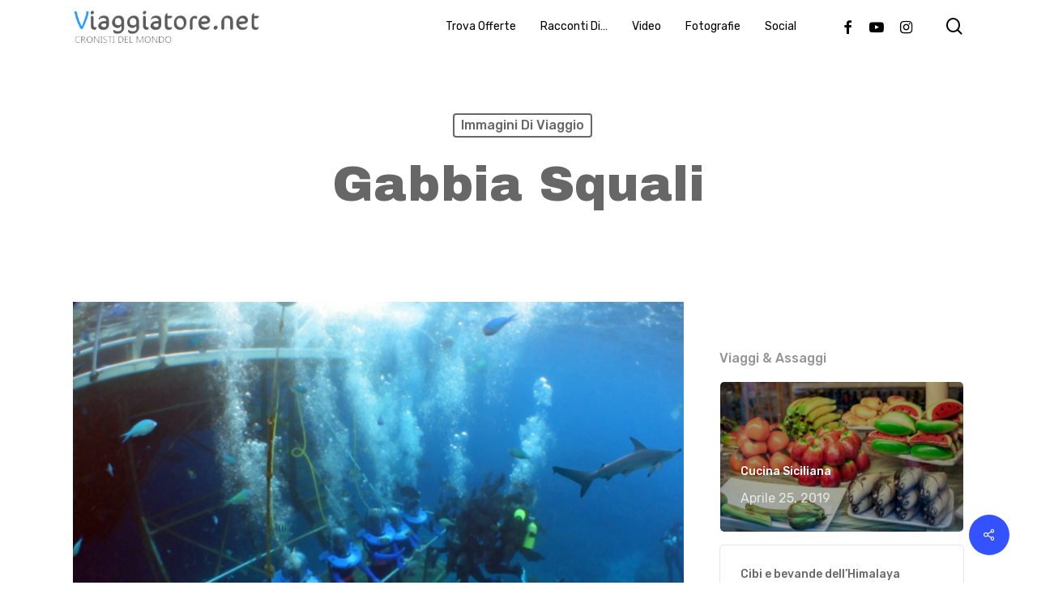

--- FILE ---
content_type: text/html; charset=UTF-8
request_url: https://viaggiatore.net/gabbia-squali/
body_size: 17828
content:
<!doctype html>
<html lang="it-IT" class="no-js">
<head>
	<meta charset="UTF-8">
	<meta name="viewport" content="width=device-width, initial-scale=1, maximum-scale=1, user-scalable=0" /><title>gabbia squali &#8211; Viaggiatore.net</title>
<meta name='robots' content='max-image-preview:large' />
<link rel='dns-prefetch' href='//fonts.googleapis.com' />
<link rel="alternate" type="application/rss+xml" title="Viaggiatore.net &raquo; Feed" href="https://viaggiatore.net/feed/" />
<link rel="alternate" type="application/rss+xml" title="Viaggiatore.net &raquo; Feed dei commenti" href="https://viaggiatore.net/comments/feed/" />
<script type="text/javascript">
window._wpemojiSettings = {"baseUrl":"https:\/\/s.w.org\/images\/core\/emoji\/14.0.0\/72x72\/","ext":".png","svgUrl":"https:\/\/s.w.org\/images\/core\/emoji\/14.0.0\/svg\/","svgExt":".svg","source":{"concatemoji":"https:\/\/viaggiatore.net\/wp-includes\/js\/wp-emoji-release.min.js?ver=2232ce5da283a0b3612e6c4545be5ef7"}};
/*! This file is auto-generated */
!function(e,a,t){var n,r,o,i=a.createElement("canvas"),p=i.getContext&&i.getContext("2d");function s(e,t){p.clearRect(0,0,i.width,i.height),p.fillText(e,0,0);e=i.toDataURL();return p.clearRect(0,0,i.width,i.height),p.fillText(t,0,0),e===i.toDataURL()}function c(e){var t=a.createElement("script");t.src=e,t.defer=t.type="text/javascript",a.getElementsByTagName("head")[0].appendChild(t)}for(o=Array("flag","emoji"),t.supports={everything:!0,everythingExceptFlag:!0},r=0;r<o.length;r++)t.supports[o[r]]=function(e){if(p&&p.fillText)switch(p.textBaseline="top",p.font="600 32px Arial",e){case"flag":return s("\ud83c\udff3\ufe0f\u200d\u26a7\ufe0f","\ud83c\udff3\ufe0f\u200b\u26a7\ufe0f")?!1:!s("\ud83c\uddfa\ud83c\uddf3","\ud83c\uddfa\u200b\ud83c\uddf3")&&!s("\ud83c\udff4\udb40\udc67\udb40\udc62\udb40\udc65\udb40\udc6e\udb40\udc67\udb40\udc7f","\ud83c\udff4\u200b\udb40\udc67\u200b\udb40\udc62\u200b\udb40\udc65\u200b\udb40\udc6e\u200b\udb40\udc67\u200b\udb40\udc7f");case"emoji":return!s("\ud83e\udef1\ud83c\udffb\u200d\ud83e\udef2\ud83c\udfff","\ud83e\udef1\ud83c\udffb\u200b\ud83e\udef2\ud83c\udfff")}return!1}(o[r]),t.supports.everything=t.supports.everything&&t.supports[o[r]],"flag"!==o[r]&&(t.supports.everythingExceptFlag=t.supports.everythingExceptFlag&&t.supports[o[r]]);t.supports.everythingExceptFlag=t.supports.everythingExceptFlag&&!t.supports.flag,t.DOMReady=!1,t.readyCallback=function(){t.DOMReady=!0},t.supports.everything||(n=function(){t.readyCallback()},a.addEventListener?(a.addEventListener("DOMContentLoaded",n,!1),e.addEventListener("load",n,!1)):(e.attachEvent("onload",n),a.attachEvent("onreadystatechange",function(){"complete"===a.readyState&&t.readyCallback()})),(e=t.source||{}).concatemoji?c(e.concatemoji):e.wpemoji&&e.twemoji&&(c(e.twemoji),c(e.wpemoji)))}(window,document,window._wpemojiSettings);
</script>
<style type="text/css">
img.wp-smiley,
img.emoji {
	display: inline !important;
	border: none !important;
	box-shadow: none !important;
	height: 1em !important;
	width: 1em !important;
	margin: 0 0.07em !important;
	vertical-align: -0.1em !important;
	background: none !important;
	padding: 0 !important;
}
</style>
	<link rel='stylesheet' id='wp-block-library-css' href='https://viaggiatore.net/wp-includes/css/dist/block-library/style.min.css?ver=2232ce5da283a0b3612e6c4545be5ef7' type='text/css' media='all' />
<link rel='stylesheet' id='classic-theme-styles-css' href='https://viaggiatore.net/wp-includes/css/classic-themes.min.css?ver=2232ce5da283a0b3612e6c4545be5ef7' type='text/css' media='all' />
<style id='global-styles-inline-css' type='text/css'>
body{--wp--preset--color--black: #000000;--wp--preset--color--cyan-bluish-gray: #abb8c3;--wp--preset--color--white: #ffffff;--wp--preset--color--pale-pink: #f78da7;--wp--preset--color--vivid-red: #cf2e2e;--wp--preset--color--luminous-vivid-orange: #ff6900;--wp--preset--color--luminous-vivid-amber: #fcb900;--wp--preset--color--light-green-cyan: #7bdcb5;--wp--preset--color--vivid-green-cyan: #00d084;--wp--preset--color--pale-cyan-blue: #8ed1fc;--wp--preset--color--vivid-cyan-blue: #0693e3;--wp--preset--color--vivid-purple: #9b51e0;--wp--preset--gradient--vivid-cyan-blue-to-vivid-purple: linear-gradient(135deg,rgba(6,147,227,1) 0%,rgb(155,81,224) 100%);--wp--preset--gradient--light-green-cyan-to-vivid-green-cyan: linear-gradient(135deg,rgb(122,220,180) 0%,rgb(0,208,130) 100%);--wp--preset--gradient--luminous-vivid-amber-to-luminous-vivid-orange: linear-gradient(135deg,rgba(252,185,0,1) 0%,rgba(255,105,0,1) 100%);--wp--preset--gradient--luminous-vivid-orange-to-vivid-red: linear-gradient(135deg,rgba(255,105,0,1) 0%,rgb(207,46,46) 100%);--wp--preset--gradient--very-light-gray-to-cyan-bluish-gray: linear-gradient(135deg,rgb(238,238,238) 0%,rgb(169,184,195) 100%);--wp--preset--gradient--cool-to-warm-spectrum: linear-gradient(135deg,rgb(74,234,220) 0%,rgb(151,120,209) 20%,rgb(207,42,186) 40%,rgb(238,44,130) 60%,rgb(251,105,98) 80%,rgb(254,248,76) 100%);--wp--preset--gradient--blush-light-purple: linear-gradient(135deg,rgb(255,206,236) 0%,rgb(152,150,240) 100%);--wp--preset--gradient--blush-bordeaux: linear-gradient(135deg,rgb(254,205,165) 0%,rgb(254,45,45) 50%,rgb(107,0,62) 100%);--wp--preset--gradient--luminous-dusk: linear-gradient(135deg,rgb(255,203,112) 0%,rgb(199,81,192) 50%,rgb(65,88,208) 100%);--wp--preset--gradient--pale-ocean: linear-gradient(135deg,rgb(255,245,203) 0%,rgb(182,227,212) 50%,rgb(51,167,181) 100%);--wp--preset--gradient--electric-grass: linear-gradient(135deg,rgb(202,248,128) 0%,rgb(113,206,126) 100%);--wp--preset--gradient--midnight: linear-gradient(135deg,rgb(2,3,129) 0%,rgb(40,116,252) 100%);--wp--preset--duotone--dark-grayscale: url('#wp-duotone-dark-grayscale');--wp--preset--duotone--grayscale: url('#wp-duotone-grayscale');--wp--preset--duotone--purple-yellow: url('#wp-duotone-purple-yellow');--wp--preset--duotone--blue-red: url('#wp-duotone-blue-red');--wp--preset--duotone--midnight: url('#wp-duotone-midnight');--wp--preset--duotone--magenta-yellow: url('#wp-duotone-magenta-yellow');--wp--preset--duotone--purple-green: url('#wp-duotone-purple-green');--wp--preset--duotone--blue-orange: url('#wp-duotone-blue-orange');--wp--preset--font-size--small: 13px;--wp--preset--font-size--medium: 20px;--wp--preset--font-size--large: 36px;--wp--preset--font-size--x-large: 42px;--wp--preset--spacing--20: 0.44rem;--wp--preset--spacing--30: 0.67rem;--wp--preset--spacing--40: 1rem;--wp--preset--spacing--50: 1.5rem;--wp--preset--spacing--60: 2.25rem;--wp--preset--spacing--70: 3.38rem;--wp--preset--spacing--80: 5.06rem;--wp--preset--shadow--natural: 6px 6px 9px rgba(0, 0, 0, 0.2);--wp--preset--shadow--deep: 12px 12px 50px rgba(0, 0, 0, 0.4);--wp--preset--shadow--sharp: 6px 6px 0px rgba(0, 0, 0, 0.2);--wp--preset--shadow--outlined: 6px 6px 0px -3px rgba(255, 255, 255, 1), 6px 6px rgba(0, 0, 0, 1);--wp--preset--shadow--crisp: 6px 6px 0px rgba(0, 0, 0, 1);}:where(.is-layout-flex){gap: 0.5em;}body .is-layout-flow > .alignleft{float: left;margin-inline-start: 0;margin-inline-end: 2em;}body .is-layout-flow > .alignright{float: right;margin-inline-start: 2em;margin-inline-end: 0;}body .is-layout-flow > .aligncenter{margin-left: auto !important;margin-right: auto !important;}body .is-layout-constrained > .alignleft{float: left;margin-inline-start: 0;margin-inline-end: 2em;}body .is-layout-constrained > .alignright{float: right;margin-inline-start: 2em;margin-inline-end: 0;}body .is-layout-constrained > .aligncenter{margin-left: auto !important;margin-right: auto !important;}body .is-layout-constrained > :where(:not(.alignleft):not(.alignright):not(.alignfull)){max-width: var(--wp--style--global--content-size);margin-left: auto !important;margin-right: auto !important;}body .is-layout-constrained > .alignwide{max-width: var(--wp--style--global--wide-size);}body .is-layout-flex{display: flex;}body .is-layout-flex{flex-wrap: wrap;align-items: center;}body .is-layout-flex > *{margin: 0;}:where(.wp-block-columns.is-layout-flex){gap: 2em;}.has-black-color{color: var(--wp--preset--color--black) !important;}.has-cyan-bluish-gray-color{color: var(--wp--preset--color--cyan-bluish-gray) !important;}.has-white-color{color: var(--wp--preset--color--white) !important;}.has-pale-pink-color{color: var(--wp--preset--color--pale-pink) !important;}.has-vivid-red-color{color: var(--wp--preset--color--vivid-red) !important;}.has-luminous-vivid-orange-color{color: var(--wp--preset--color--luminous-vivid-orange) !important;}.has-luminous-vivid-amber-color{color: var(--wp--preset--color--luminous-vivid-amber) !important;}.has-light-green-cyan-color{color: var(--wp--preset--color--light-green-cyan) !important;}.has-vivid-green-cyan-color{color: var(--wp--preset--color--vivid-green-cyan) !important;}.has-pale-cyan-blue-color{color: var(--wp--preset--color--pale-cyan-blue) !important;}.has-vivid-cyan-blue-color{color: var(--wp--preset--color--vivid-cyan-blue) !important;}.has-vivid-purple-color{color: var(--wp--preset--color--vivid-purple) !important;}.has-black-background-color{background-color: var(--wp--preset--color--black) !important;}.has-cyan-bluish-gray-background-color{background-color: var(--wp--preset--color--cyan-bluish-gray) !important;}.has-white-background-color{background-color: var(--wp--preset--color--white) !important;}.has-pale-pink-background-color{background-color: var(--wp--preset--color--pale-pink) !important;}.has-vivid-red-background-color{background-color: var(--wp--preset--color--vivid-red) !important;}.has-luminous-vivid-orange-background-color{background-color: var(--wp--preset--color--luminous-vivid-orange) !important;}.has-luminous-vivid-amber-background-color{background-color: var(--wp--preset--color--luminous-vivid-amber) !important;}.has-light-green-cyan-background-color{background-color: var(--wp--preset--color--light-green-cyan) !important;}.has-vivid-green-cyan-background-color{background-color: var(--wp--preset--color--vivid-green-cyan) !important;}.has-pale-cyan-blue-background-color{background-color: var(--wp--preset--color--pale-cyan-blue) !important;}.has-vivid-cyan-blue-background-color{background-color: var(--wp--preset--color--vivid-cyan-blue) !important;}.has-vivid-purple-background-color{background-color: var(--wp--preset--color--vivid-purple) !important;}.has-black-border-color{border-color: var(--wp--preset--color--black) !important;}.has-cyan-bluish-gray-border-color{border-color: var(--wp--preset--color--cyan-bluish-gray) !important;}.has-white-border-color{border-color: var(--wp--preset--color--white) !important;}.has-pale-pink-border-color{border-color: var(--wp--preset--color--pale-pink) !important;}.has-vivid-red-border-color{border-color: var(--wp--preset--color--vivid-red) !important;}.has-luminous-vivid-orange-border-color{border-color: var(--wp--preset--color--luminous-vivid-orange) !important;}.has-luminous-vivid-amber-border-color{border-color: var(--wp--preset--color--luminous-vivid-amber) !important;}.has-light-green-cyan-border-color{border-color: var(--wp--preset--color--light-green-cyan) !important;}.has-vivid-green-cyan-border-color{border-color: var(--wp--preset--color--vivid-green-cyan) !important;}.has-pale-cyan-blue-border-color{border-color: var(--wp--preset--color--pale-cyan-blue) !important;}.has-vivid-cyan-blue-border-color{border-color: var(--wp--preset--color--vivid-cyan-blue) !important;}.has-vivid-purple-border-color{border-color: var(--wp--preset--color--vivid-purple) !important;}.has-vivid-cyan-blue-to-vivid-purple-gradient-background{background: var(--wp--preset--gradient--vivid-cyan-blue-to-vivid-purple) !important;}.has-light-green-cyan-to-vivid-green-cyan-gradient-background{background: var(--wp--preset--gradient--light-green-cyan-to-vivid-green-cyan) !important;}.has-luminous-vivid-amber-to-luminous-vivid-orange-gradient-background{background: var(--wp--preset--gradient--luminous-vivid-amber-to-luminous-vivid-orange) !important;}.has-luminous-vivid-orange-to-vivid-red-gradient-background{background: var(--wp--preset--gradient--luminous-vivid-orange-to-vivid-red) !important;}.has-very-light-gray-to-cyan-bluish-gray-gradient-background{background: var(--wp--preset--gradient--very-light-gray-to-cyan-bluish-gray) !important;}.has-cool-to-warm-spectrum-gradient-background{background: var(--wp--preset--gradient--cool-to-warm-spectrum) !important;}.has-blush-light-purple-gradient-background{background: var(--wp--preset--gradient--blush-light-purple) !important;}.has-blush-bordeaux-gradient-background{background: var(--wp--preset--gradient--blush-bordeaux) !important;}.has-luminous-dusk-gradient-background{background: var(--wp--preset--gradient--luminous-dusk) !important;}.has-pale-ocean-gradient-background{background: var(--wp--preset--gradient--pale-ocean) !important;}.has-electric-grass-gradient-background{background: var(--wp--preset--gradient--electric-grass) !important;}.has-midnight-gradient-background{background: var(--wp--preset--gradient--midnight) !important;}.has-small-font-size{font-size: var(--wp--preset--font-size--small) !important;}.has-medium-font-size{font-size: var(--wp--preset--font-size--medium) !important;}.has-large-font-size{font-size: var(--wp--preset--font-size--large) !important;}.has-x-large-font-size{font-size: var(--wp--preset--font-size--x-large) !important;}
.wp-block-navigation a:where(:not(.wp-element-button)){color: inherit;}
:where(.wp-block-columns.is-layout-flex){gap: 2em;}
.wp-block-pullquote{font-size: 1.5em;line-height: 1.6;}
</style>
<link rel='stylesheet' id='salient-social-css' href='https://viaggiatore.net/wp-content/plugins/salient-social/css/style.css?ver=1.2.2' type='text/css' media='all' />
<style id='salient-social-inline-css' type='text/css'>

  .sharing-default-minimal .nectar-love.loved,
  body .nectar-social[data-color-override="override"].fixed > a:before, 
  body .nectar-social[data-color-override="override"].fixed .nectar-social-inner a,
  .sharing-default-minimal .nectar-social[data-color-override="override"] .nectar-social-inner a:hover,
  .nectar-social.vertical[data-color-override="override"] .nectar-social-inner a:hover {
    background-color: #3452ff;
  }
  .nectar-social.hover .nectar-love.loved,
  .nectar-social.hover > .nectar-love-button a:hover,
  .nectar-social[data-color-override="override"].hover > div a:hover,
  #single-below-header .nectar-social[data-color-override="override"].hover > div a:hover,
  .nectar-social[data-color-override="override"].hover .share-btn:hover,
  .sharing-default-minimal .nectar-social[data-color-override="override"] .nectar-social-inner a {
    border-color: #3452ff;
  }
  #single-below-header .nectar-social.hover .nectar-love.loved i,
  #single-below-header .nectar-social.hover[data-color-override="override"] a:hover,
  #single-below-header .nectar-social.hover[data-color-override="override"] a:hover i,
  #single-below-header .nectar-social.hover .nectar-love-button a:hover i,
  .nectar-love:hover i,
  .hover .nectar-love:hover .total_loves,
  .nectar-love.loved i,
  .nectar-social.hover .nectar-love.loved .total_loves,
  .nectar-social.hover .share-btn:hover, 
  .nectar-social[data-color-override="override"].hover .nectar-social-inner a:hover,
  .nectar-social[data-color-override="override"].hover > div:hover span,
  .sharing-default-minimal .nectar-social[data-color-override="override"] .nectar-social-inner a:not(:hover) i,
  .sharing-default-minimal .nectar-social[data-color-override="override"] .nectar-social-inner a:not(:hover) {
    color: #3452ff;
  }
</style>
<link rel='stylesheet' id='font-awesome-css' href='https://viaggiatore.net/wp-content/themes/salient/css/font-awesome-legacy.min.css?ver=4.7.1' type='text/css' media='all' />
<link rel='stylesheet' id='salient-grid-system-css' href='https://viaggiatore.net/wp-content/themes/salient/css/build/grid-system.css?ver=15.0.7' type='text/css' media='all' />
<link rel='stylesheet' id='main-styles-css' href='https://viaggiatore.net/wp-content/themes/salient/css/build/style.css?ver=15.0.7' type='text/css' media='all' />
<style id='main-styles-inline-css' type='text/css'>
html:not(.page-trans-loaded) { background-color: #ffffff; }
</style>
<link rel='stylesheet' id='nectar-single-styles-css' href='https://viaggiatore.net/wp-content/themes/salient/css/build/single.css?ver=15.0.7' type='text/css' media='all' />
<link rel='stylesheet' id='nectar-element-recent-posts-css' href='https://viaggiatore.net/wp-content/themes/salient/css/build/elements/element-recent-posts.css?ver=15.0.7' type='text/css' media='all' />
<link rel='stylesheet' id='nectar_default_font_open_sans-css' href='https://fonts.googleapis.com/css?family=Open+Sans%3A300%2C400%2C600%2C700&#038;subset=latin%2Clatin-ext' type='text/css' media='all' />
<link rel='stylesheet' id='responsive-css' href='https://viaggiatore.net/wp-content/themes/salient/css/build/responsive.css?ver=15.0.7' type='text/css' media='all' />
<link rel='stylesheet' id='skin-material-css' href='https://viaggiatore.net/wp-content/themes/salient/css/build/skin-material.css?ver=15.0.7' type='text/css' media='all' />
<link rel='stylesheet' id='salient-wp-menu-dynamic-css' href='https://viaggiatore.net/wp-content/uploads/salient/menu-dynamic.css?ver=66246' type='text/css' media='all' />
<link rel='stylesheet' id='nectar-widget-posts-css' href='https://viaggiatore.net/wp-content/themes/salient/css/build/elements/widget-nectar-posts.css?ver=15.0.7' type='text/css' media='all' />
<link rel='stylesheet' id='dynamic-css-css' href='https://viaggiatore.net/wp-content/themes/salient/css/salient-dynamic-styles.css?ver=15427' type='text/css' media='all' />
<style id='dynamic-css-inline-css' type='text/css'>
#page-header-bg[data-post-hs="default_minimal"] .inner-wrap{text-align:center}#page-header-bg[data-post-hs="default_minimal"] .inner-wrap >a,.material #page-header-bg.fullscreen-header .inner-wrap >a{color:#fff;font-weight:600;border:2px solid rgba(255,255,255,0.4);padding:4px 10px;margin:5px 6px 0 5px;display:inline-block;transition:all 0.2s ease;-webkit-transition:all 0.2s ease;font-size:14px;line-height:18px}body.material #page-header-bg.fullscreen-header .inner-wrap >a{margin-bottom:15px;}body.material #page-header-bg.fullscreen-header .inner-wrap >a{border:none;padding:6px 10px}body[data-button-style^="rounded"] #page-header-bg[data-post-hs="default_minimal"] .inner-wrap >a,body[data-button-style^="rounded"].material #page-header-bg.fullscreen-header .inner-wrap >a{border-radius:100px}body.single [data-post-hs="default_minimal"] #single-below-header span,body.single .heading-title[data-header-style="default_minimal"] #single-below-header span{line-height:14px;}#page-header-bg[data-post-hs="default_minimal"] #single-below-header{text-align:center;position:relative;z-index:100}#page-header-bg[data-post-hs="default_minimal"] #single-below-header span{float:none;display:inline-block}#page-header-bg[data-post-hs="default_minimal"] .inner-wrap >a:hover,#page-header-bg[data-post-hs="default_minimal"] .inner-wrap >a:focus{border-color:transparent}#page-header-bg.fullscreen-header .avatar,#page-header-bg[data-post-hs="default_minimal"] .avatar{border-radius:100%}#page-header-bg.fullscreen-header .meta-author span,#page-header-bg[data-post-hs="default_minimal"] .meta-author span{display:block}#page-header-bg.fullscreen-header .meta-author img{margin-bottom:0;height:50px;width:auto}#page-header-bg[data-post-hs="default_minimal"] .meta-author img{margin-bottom:0;height:40px;width:auto}#page-header-bg[data-post-hs="default_minimal"] .author-section{position:absolute;bottom:30px}#page-header-bg.fullscreen-header .meta-author,#page-header-bg[data-post-hs="default_minimal"] .meta-author{font-size:18px}#page-header-bg.fullscreen-header .author-section .meta-date,#page-header-bg[data-post-hs="default_minimal"] .author-section .meta-date{font-size:12px;color:rgba(255,255,255,0.8)}#page-header-bg.fullscreen-header .author-section .meta-date i{font-size:12px}#page-header-bg[data-post-hs="default_minimal"] .author-section .meta-date i{font-size:11px;line-height:14px}#page-header-bg[data-post-hs="default_minimal"] .author-section .avatar-post-info{position:relative;top:-5px}#page-header-bg.fullscreen-header .author-section a,#page-header-bg[data-post-hs="default_minimal"] .author-section a{display:block;margin-bottom:-2px}#page-header-bg[data-post-hs="default_minimal"] .author-section a{font-size:14px;line-height:14px}#page-header-bg.fullscreen-header .author-section a:hover,#page-header-bg[data-post-hs="default_minimal"] .author-section a:hover{color:rgba(255,255,255,0.85)!important}#page-header-bg.fullscreen-header .author-section,#page-header-bg[data-post-hs="default_minimal"] .author-section{width:100%;z-index:10;text-align:center}#page-header-bg.fullscreen-header .author-section{margin-top:25px;}#page-header-bg.fullscreen-header .author-section span,#page-header-bg[data-post-hs="default_minimal"] .author-section span{padding-left:0;line-height:20px;font-size:20px}#page-header-bg.fullscreen-header .author-section .avatar-post-info,#page-header-bg[data-post-hs="default_minimal"] .author-section .avatar-post-info{margin-left:10px}#page-header-bg.fullscreen-header .author-section .avatar-post-info,#page-header-bg.fullscreen-header .author-section .meta-author,#page-header-bg[data-post-hs="default_minimal"] .author-section .avatar-post-info,#page-header-bg[data-post-hs="default_minimal"] .author-section .meta-author{text-align:left;display:inline-block;top:9px}@media only screen and (min-width :690px) and (max-width :999px){body.single-post #page-header-bg[data-post-hs="default_minimal"]{padding-top:10%;padding-bottom:10%;}}@media only screen and (max-width :690px){#ajax-content-wrap #page-header-bg[data-post-hs="default_minimal"] #single-below-header span:not(.rich-snippet-hidden),#ajax-content-wrap .row.heading-title[data-header-style="default_minimal"] .col.section-title span.meta-category{display:inline-block;}.container-wrap[data-remove-post-comment-number="0"][data-remove-post-author="0"][data-remove-post-date="0"] .heading-title[data-header-style="default_minimal"] #single-below-header > span,#page-header-bg[data-post-hs="default_minimal"] .span_6[data-remove-post-comment-number="0"][data-remove-post-author="0"][data-remove-post-date="0"] #single-below-header > span{padding:0 8px;}.container-wrap[data-remove-post-comment-number="0"][data-remove-post-author="0"][data-remove-post-date="0"] .heading-title[data-header-style="default_minimal"] #single-below-header span,#page-header-bg[data-post-hs="default_minimal"] .span_6[data-remove-post-comment-number="0"][data-remove-post-author="0"][data-remove-post-date="0"] #single-below-header span{font-size:13px;line-height:10px;}.material #page-header-bg.fullscreen-header .author-section{margin-top:5px;}#page-header-bg.fullscreen-header .author-section{bottom:20px;}#page-header-bg.fullscreen-header .author-section .meta-date:not(.updated){margin-top:-4px;display:block;}#page-header-bg.fullscreen-header .author-section .avatar-post-info{margin:10px 0 0 0;}}#page-header-bg h1,#page-header-bg .subheader,.nectar-box-roll .overlaid-content h1,.nectar-box-roll .overlaid-content .subheader,#page-header-bg #portfolio-nav a i,body .section-title #portfolio-nav a:hover i,.page-header-no-bg h1,.page-header-no-bg span,#page-header-bg #portfolio-nav a i,#page-header-bg span,#page-header-bg #single-below-header a:hover,#page-header-bg #single-below-header a:focus,#page-header-bg.fullscreen-header .author-section a{color:#ffffff!important;}body #page-header-bg .pinterest-share i,body #page-header-bg .facebook-share i,body #page-header-bg .linkedin-share i,body #page-header-bg .twitter-share i,body #page-header-bg .google-plus-share i,body #page-header-bg .icon-salient-heart,body #page-header-bg .icon-salient-heart-2{color:#ffffff;}#page-header-bg[data-post-hs="default_minimal"] .inner-wrap > a:not(:hover){color:#ffffff;border-color:rgba(255,255,255,0.4);}.single #page-header-bg #single-below-header > span{border-color:rgba(255,255,255,0.4);}body .section-title #portfolio-nav a:hover i{opacity:0.75;}.single #page-header-bg .blog-title #single-meta .nectar-social.hover > div a,.single #page-header-bg .blog-title #single-meta > div a,.single #page-header-bg .blog-title #single-meta ul .n-shortcode a,#page-header-bg .blog-title #single-meta .nectar-social.hover .share-btn{border-color:rgba(255,255,255,0.4);}.single #page-header-bg .blog-title #single-meta .nectar-social.hover > div a:hover,#page-header-bg .blog-title #single-meta .nectar-social.hover .share-btn:hover,.single #page-header-bg .blog-title #single-meta div > a:hover,.single #page-header-bg .blog-title #single-meta ul .n-shortcode a:hover,.single #page-header-bg .blog-title #single-meta ul li:not(.meta-share-count):hover > a{border-color:rgba(255,255,255,1);}.single #page-header-bg #single-meta div span,.single #page-header-bg #single-meta > div a,.single #page-header-bg #single-meta > div i{color:#ffffff!important;}.single #page-header-bg #single-meta ul .meta-share-count .nectar-social a i{color:rgba(255,255,255,0.7)!important;}.single #page-header-bg #single-meta ul .meta-share-count .nectar-social a:hover i{color:rgba(255,255,255,1)!important;}#header-space{background-color:#ffffff}@media only screen and (min-width:1000px){body #ajax-content-wrap.no-scroll{min-height:calc(100vh - 65px);height:calc(100vh - 65px)!important;}}@media only screen and (min-width:1000px){#page-header-wrap.fullscreen-header,#page-header-wrap.fullscreen-header #page-header-bg,html:not(.nectar-box-roll-loaded) .nectar-box-roll > #page-header-bg.fullscreen-header,.nectar_fullscreen_zoom_recent_projects,#nectar_fullscreen_rows:not(.afterLoaded) > div{height:calc(100vh - 64px);}.wpb_row.vc_row-o-full-height.top-level,.wpb_row.vc_row-o-full-height.top-level > .col.span_12{min-height:calc(100vh - 64px);}html:not(.nectar-box-roll-loaded) .nectar-box-roll > #page-header-bg.fullscreen-header{top:65px;}.nectar-slider-wrap[data-fullscreen="true"]:not(.loaded),.nectar-slider-wrap[data-fullscreen="true"]:not(.loaded) .swiper-container{height:calc(100vh - 63px)!important;}.admin-bar .nectar-slider-wrap[data-fullscreen="true"]:not(.loaded),.admin-bar .nectar-slider-wrap[data-fullscreen="true"]:not(.loaded) .swiper-container{height:calc(100vh - 63px - 32px)!important;}}.admin-bar[class*="page-template-template-no-header"] .wpb_row.vc_row-o-full-height.top-level,.admin-bar[class*="page-template-template-no-header"] .wpb_row.vc_row-o-full-height.top-level > .col.span_12{min-height:calc(100vh - 32px);}body[class*="page-template-template-no-header"] .wpb_row.vc_row-o-full-height.top-level,body[class*="page-template-template-no-header"] .wpb_row.vc_row-o-full-height.top-level > .col.span_12{min-height:100vh;}@media only screen and (max-width:999px){.using-mobile-browser #nectar_fullscreen_rows:not(.afterLoaded):not([data-mobile-disable="on"]) > div{height:calc(100vh - 106px);}.using-mobile-browser .wpb_row.vc_row-o-full-height.top-level,.using-mobile-browser .wpb_row.vc_row-o-full-height.top-level > .col.span_12,[data-permanent-transparent="1"].using-mobile-browser .wpb_row.vc_row-o-full-height.top-level,[data-permanent-transparent="1"].using-mobile-browser .wpb_row.vc_row-o-full-height.top-level > .col.span_12{min-height:calc(100vh - 106px);}html:not(.nectar-box-roll-loaded) .nectar-box-roll > #page-header-bg.fullscreen-header,.nectar_fullscreen_zoom_recent_projects,.nectar-slider-wrap[data-fullscreen="true"]:not(.loaded),.nectar-slider-wrap[data-fullscreen="true"]:not(.loaded) .swiper-container,#nectar_fullscreen_rows:not(.afterLoaded):not([data-mobile-disable="on"]) > div{height:calc(100vh - 53px);}.wpb_row.vc_row-o-full-height.top-level,.wpb_row.vc_row-o-full-height.top-level > .col.span_12{min-height:calc(100vh - 53px);}body[data-transparent-header="false"] #ajax-content-wrap.no-scroll{min-height:calc(100vh - 53px);height:calc(100vh - 53px);}}.screen-reader-text,.nectar-skip-to-content:not(:focus){border:0;clip:rect(1px,1px,1px,1px);clip-path:inset(50%);height:1px;margin:-1px;overflow:hidden;padding:0;position:absolute!important;width:1px;word-wrap:normal!important;}.row .col img:not([srcset]){width:auto;}.row .col img.img-with-animation.nectar-lazy:not([srcset]){width:100%;}
</style>
<link rel='stylesheet' id='redux-google-fonts-salient_redux-css' href='https://fonts.googleapis.com/css?family=Rubik%3A400%2C500%2C700%7CArchivo+Black%3A400%7CNunito%3A400italic%2C400%7CMontserrat%3A500&#038;subset=latin&#038;ver=1675359425' type='text/css' media='all' />
<script type='text/javascript' src='https://viaggiatore.net/wp-includes/js/jquery/jquery.min.js?ver=3.6.4' id='jquery-core-js'></script>
<script type='text/javascript' src='https://viaggiatore.net/wp-includes/js/jquery/jquery-migrate.min.js?ver=3.4.0' id='jquery-migrate-js'></script>
<link rel="https://api.w.org/" href="https://viaggiatore.net/wp-json/" /><link rel="alternate" type="application/json" href="https://viaggiatore.net/wp-json/wp/v2/posts/12095" /><link rel="EditURI" type="application/rsd+xml" title="RSD" href="https://viaggiatore.net/xmlrpc.php?rsd" />
<link rel="wlwmanifest" type="application/wlwmanifest+xml" href="https://viaggiatore.net/wp-includes/wlwmanifest.xml" />

<link rel="canonical" href="https://viaggiatore.net/gabbia-squali/" />
<link rel='shortlink' href='https://viaggiatore.net/?p=12095' />
<link rel="alternate" type="application/json+oembed" href="https://viaggiatore.net/wp-json/oembed/1.0/embed?url=https%3A%2F%2Fviaggiatore.net%2Fgabbia-squali%2F" />
<link rel="alternate" type="text/xml+oembed" href="https://viaggiatore.net/wp-json/oembed/1.0/embed?url=https%3A%2F%2Fviaggiatore.net%2Fgabbia-squali%2F&#038;format=xml" />
<!-- Analytics by WP Statistics v14.11.4 - https://wp-statistics.com -->
<script type="text/javascript"> var root = document.getElementsByTagName( "html" )[0]; root.setAttribute( "class", "js" ); </script><meta name="generator" content="Powered by WPBakery Page Builder - drag and drop page builder for WordPress."/>
<noscript><style> .wpb_animate_when_almost_visible { opacity: 1; }</style></noscript></head><body class="post-template-default single single-post postid-12095 single-format-standard material wpb-js-composer js-comp-ver-6.9.1 vc_responsive" data-footer-reveal="1" data-footer-reveal-shadow="none" data-header-format="default" data-body-border="off" data-boxed-style="" data-header-breakpoint="1000" data-dropdown-style="minimal" data-cae="easeOutQuart" data-cad="700" data-megamenu-width="full-width" data-aie="zoom-out" data-ls="magnific" data-apte="standard" data-hhun="0" data-fancy-form-rcs="default" data-form-style="minimal" data-form-submit="regular" data-is="minimal" data-button-style="slightly_rounded_shadow" data-user-account-button="false" data-flex-cols="true" data-col-gap="default" data-header-inherit-rc="false" data-header-search="true" data-animated-anchors="true" data-ajax-transitions="true" data-full-width-header="false" data-slide-out-widget-area="true" data-slide-out-widget-area-style="slide-out-from-right" data-user-set-ocm="off" data-loading-animation="none" data-bg-header="false" data-responsive="1" data-ext-responsive="true" data-ext-padding="90" data-header-resize="1" data-header-color="custom" data-cart="false" data-remove-m-parallax="" data-remove-m-video-bgs="" data-m-animate="0" data-force-header-trans-color="light" data-smooth-scrolling="0" data-permanent-transparent="false" >
	
	<script type="text/javascript">
	 (function(window, document) {

		 if(navigator.userAgent.match(/(Android|iPod|iPhone|iPad|BlackBerry|IEMobile|Opera Mini)/)) {
			 document.body.className += " using-mobile-browser mobile ";
		 }

		 if( !("ontouchstart" in window) ) {

			 var body = document.querySelector("body");
			 var winW = window.innerWidth;
			 var bodyW = body.clientWidth;

			 if (winW > bodyW + 4) {
				 body.setAttribute("style", "--scroll-bar-w: " + (winW - bodyW - 4) + "px");
			 } else {
				 body.setAttribute("style", "--scroll-bar-w: 0px");
			 }
		 }

	 })(window, document);
   </script><svg xmlns="http://www.w3.org/2000/svg" viewBox="0 0 0 0" width="0" height="0" focusable="false" role="none" style="visibility: hidden; position: absolute; left: -9999px; overflow: hidden;" ><defs><filter id="wp-duotone-dark-grayscale"><feColorMatrix color-interpolation-filters="sRGB" type="matrix" values=" .299 .587 .114 0 0 .299 .587 .114 0 0 .299 .587 .114 0 0 .299 .587 .114 0 0 " /><feComponentTransfer color-interpolation-filters="sRGB" ><feFuncR type="table" tableValues="0 0.49803921568627" /><feFuncG type="table" tableValues="0 0.49803921568627" /><feFuncB type="table" tableValues="0 0.49803921568627" /><feFuncA type="table" tableValues="1 1" /></feComponentTransfer><feComposite in2="SourceGraphic" operator="in" /></filter></defs></svg><svg xmlns="http://www.w3.org/2000/svg" viewBox="0 0 0 0" width="0" height="0" focusable="false" role="none" style="visibility: hidden; position: absolute; left: -9999px; overflow: hidden;" ><defs><filter id="wp-duotone-grayscale"><feColorMatrix color-interpolation-filters="sRGB" type="matrix" values=" .299 .587 .114 0 0 .299 .587 .114 0 0 .299 .587 .114 0 0 .299 .587 .114 0 0 " /><feComponentTransfer color-interpolation-filters="sRGB" ><feFuncR type="table" tableValues="0 1" /><feFuncG type="table" tableValues="0 1" /><feFuncB type="table" tableValues="0 1" /><feFuncA type="table" tableValues="1 1" /></feComponentTransfer><feComposite in2="SourceGraphic" operator="in" /></filter></defs></svg><svg xmlns="http://www.w3.org/2000/svg" viewBox="0 0 0 0" width="0" height="0" focusable="false" role="none" style="visibility: hidden; position: absolute; left: -9999px; overflow: hidden;" ><defs><filter id="wp-duotone-purple-yellow"><feColorMatrix color-interpolation-filters="sRGB" type="matrix" values=" .299 .587 .114 0 0 .299 .587 .114 0 0 .299 .587 .114 0 0 .299 .587 .114 0 0 " /><feComponentTransfer color-interpolation-filters="sRGB" ><feFuncR type="table" tableValues="0.54901960784314 0.98823529411765" /><feFuncG type="table" tableValues="0 1" /><feFuncB type="table" tableValues="0.71764705882353 0.25490196078431" /><feFuncA type="table" tableValues="1 1" /></feComponentTransfer><feComposite in2="SourceGraphic" operator="in" /></filter></defs></svg><svg xmlns="http://www.w3.org/2000/svg" viewBox="0 0 0 0" width="0" height="0" focusable="false" role="none" style="visibility: hidden; position: absolute; left: -9999px; overflow: hidden;" ><defs><filter id="wp-duotone-blue-red"><feColorMatrix color-interpolation-filters="sRGB" type="matrix" values=" .299 .587 .114 0 0 .299 .587 .114 0 0 .299 .587 .114 0 0 .299 .587 .114 0 0 " /><feComponentTransfer color-interpolation-filters="sRGB" ><feFuncR type="table" tableValues="0 1" /><feFuncG type="table" tableValues="0 0.27843137254902" /><feFuncB type="table" tableValues="0.5921568627451 0.27843137254902" /><feFuncA type="table" tableValues="1 1" /></feComponentTransfer><feComposite in2="SourceGraphic" operator="in" /></filter></defs></svg><svg xmlns="http://www.w3.org/2000/svg" viewBox="0 0 0 0" width="0" height="0" focusable="false" role="none" style="visibility: hidden; position: absolute; left: -9999px; overflow: hidden;" ><defs><filter id="wp-duotone-midnight"><feColorMatrix color-interpolation-filters="sRGB" type="matrix" values=" .299 .587 .114 0 0 .299 .587 .114 0 0 .299 .587 .114 0 0 .299 .587 .114 0 0 " /><feComponentTransfer color-interpolation-filters="sRGB" ><feFuncR type="table" tableValues="0 0" /><feFuncG type="table" tableValues="0 0.64705882352941" /><feFuncB type="table" tableValues="0 1" /><feFuncA type="table" tableValues="1 1" /></feComponentTransfer><feComposite in2="SourceGraphic" operator="in" /></filter></defs></svg><svg xmlns="http://www.w3.org/2000/svg" viewBox="0 0 0 0" width="0" height="0" focusable="false" role="none" style="visibility: hidden; position: absolute; left: -9999px; overflow: hidden;" ><defs><filter id="wp-duotone-magenta-yellow"><feColorMatrix color-interpolation-filters="sRGB" type="matrix" values=" .299 .587 .114 0 0 .299 .587 .114 0 0 .299 .587 .114 0 0 .299 .587 .114 0 0 " /><feComponentTransfer color-interpolation-filters="sRGB" ><feFuncR type="table" tableValues="0.78039215686275 1" /><feFuncG type="table" tableValues="0 0.94901960784314" /><feFuncB type="table" tableValues="0.35294117647059 0.47058823529412" /><feFuncA type="table" tableValues="1 1" /></feComponentTransfer><feComposite in2="SourceGraphic" operator="in" /></filter></defs></svg><svg xmlns="http://www.w3.org/2000/svg" viewBox="0 0 0 0" width="0" height="0" focusable="false" role="none" style="visibility: hidden; position: absolute; left: -9999px; overflow: hidden;" ><defs><filter id="wp-duotone-purple-green"><feColorMatrix color-interpolation-filters="sRGB" type="matrix" values=" .299 .587 .114 0 0 .299 .587 .114 0 0 .299 .587 .114 0 0 .299 .587 .114 0 0 " /><feComponentTransfer color-interpolation-filters="sRGB" ><feFuncR type="table" tableValues="0.65098039215686 0.40392156862745" /><feFuncG type="table" tableValues="0 1" /><feFuncB type="table" tableValues="0.44705882352941 0.4" /><feFuncA type="table" tableValues="1 1" /></feComponentTransfer><feComposite in2="SourceGraphic" operator="in" /></filter></defs></svg><svg xmlns="http://www.w3.org/2000/svg" viewBox="0 0 0 0" width="0" height="0" focusable="false" role="none" style="visibility: hidden; position: absolute; left: -9999px; overflow: hidden;" ><defs><filter id="wp-duotone-blue-orange"><feColorMatrix color-interpolation-filters="sRGB" type="matrix" values=" .299 .587 .114 0 0 .299 .587 .114 0 0 .299 .587 .114 0 0 .299 .587 .114 0 0 " /><feComponentTransfer color-interpolation-filters="sRGB" ><feFuncR type="table" tableValues="0.098039215686275 1" /><feFuncG type="table" tableValues="0 0.66274509803922" /><feFuncB type="table" tableValues="0.84705882352941 0.41960784313725" /><feFuncA type="table" tableValues="1 1" /></feComponentTransfer><feComposite in2="SourceGraphic" operator="in" /></filter></defs></svg><a href="#ajax-content-wrap" class="nectar-skip-to-content">Skip to main content</a><div class="ocm-effect-wrap"><div class="ocm-effect-wrap-inner"><div id="ajax-loading-screen" data-disable-mobile="1" data-disable-fade-on-click="0" data-effect="standard" data-method="standard"><div class="loading-icon none"><div class="material-icon">
						<svg class="nectar-material-spinner" width="60px" height="60px" viewBox="0 0 60 60">
							<circle stroke-linecap="round" cx="30" cy="30" r="26" fill="none" stroke-width="6"></circle>
				  		</svg>	 
					</div></div></div>	
	<div id="header-space"  data-header-mobile-fixed='1'></div> 
	
		<div id="header-outer" data-has-menu="true" data-has-buttons="yes" data-header-button_style="default" data-using-pr-menu="false" data-mobile-fixed="1" data-ptnm="false" data-lhe="animated_underline" data-user-set-bg="#ffffff" data-format="default" data-permanent-transparent="false" data-megamenu-rt="1" data-remove-fixed="0" data-header-resize="1" data-cart="false" data-transparency-option="" data-box-shadow="none" data-shrink-num="6" data-using-secondary="0" data-using-logo="1" data-logo-height="45" data-m-logo-height="30" data-padding="10" data-full-width="false" data-condense="false" >
		
<div id="search-outer" class="nectar">
	<div id="search">
		<div class="container">
			 <div id="search-box">
				 <div class="inner-wrap">
					 <div class="col span_12">
						  <form role="search" action="https://viaggiatore.net/" method="GET">
														 <input type="text" name="s"  value="" aria-label="Search" placeholder="Search" />
							 
						<span>Hit enter to search or ESC to close</span>
												</form>
					</div><!--/span_12-->
				</div><!--/inner-wrap-->
			 </div><!--/search-box-->
			 <div id="close"><a href="#"><span class="screen-reader-text">Close Search</span>
				<span class="close-wrap"> <span class="close-line close-line1"></span> <span class="close-line close-line2"></span> </span>				 </a></div>
		 </div><!--/container-->
	</div><!--/search-->
</div><!--/search-outer-->

<header id="top">
	<div class="container">
		<div class="row">
			<div class="col span_3">
								<a id="logo" href="https://viaggiatore.net" data-supplied-ml-starting-dark="false" data-supplied-ml-starting="false" data-supplied-ml="false" >
					<img class="stnd skip-lazy default-logo dark-version" width="342" height="66" alt="Viaggiatore.net" src="https://viaggiatore.net/wp-content/uploads/2015/04/logo-viaggiatore.png" srcset="https://viaggiatore.net/wp-content/uploads/2015/04/logo-viaggiatore.png 1x, https://viaggiatore.net/wp-content/uploads/2015/04/logo-viaggiatore.png 2x" />				</a>
							</div><!--/span_3-->

			<div class="col span_9 col_last">
									<div class="nectar-mobile-only mobile-header"><div class="inner"></div></div>
									<a class="mobile-search" href="#searchbox"><span class="nectar-icon icon-salient-search" aria-hidden="true"></span><span class="screen-reader-text">search</span></a>
														<div class="slide-out-widget-area-toggle mobile-icon slide-out-from-right" data-custom-color="false" data-icon-animation="simple-transform">
						<div> <a href="#sidewidgetarea" aria-label="Navigation Menu" aria-expanded="false" class="closed">
							<span class="screen-reader-text">Menu</span><span aria-hidden="true"> <i class="lines-button x2"> <i class="lines"></i> </i> </span>
						</a></div>
					</div>
				
									<nav>
													<ul class="sf-menu">
								<li id="menu-item-6669" class="menu-item menu-item-type-custom menu-item-object-custom menu-item-has-children nectar-regular-menu-item menu-item-6669"><a href="#"><span class="menu-title-text">Trova Offerte</span></a>
<ul class="sub-menu">
	<li id="menu-item-4353" class="menu-item menu-item-type-custom menu-item-object-custom nectar-regular-menu-item menu-item-4353"><a href="http://www.booking.com/?aid=333728&#038;label=HV"><span class="menu-title-text">Hotel</span></a></li>
	<li id="menu-item-6663" class="menu-item menu-item-type-custom menu-item-object-custom nectar-regular-menu-item menu-item-6663"><a href="https://www.booking.com/apartments/index.it.html?aid=333728;label=HV"><span class="menu-title-text">Appartamenti</span></a></li>
	<li id="menu-item-6664" class="menu-item menu-item-type-custom menu-item-object-custom nectar-regular-menu-item menu-item-6664"><a href="https://www.booking.com/resorts/index.it.html?aid=333728;label=HV"><span class="menu-title-text">Resort &#8211; vacanze</span></a></li>
	<li id="menu-item-6665" class="menu-item menu-item-type-custom menu-item-object-custom nectar-regular-menu-item menu-item-6665"><a href="https://www.booking.com/villas/index.it.html?aid=333728;label=HV"><span class="menu-title-text">Ville</span></a></li>
	<li id="menu-item-6666" class="menu-item menu-item-type-custom menu-item-object-custom nectar-regular-menu-item menu-item-6666"><a href="https://www.booking.com/bed-and-breakfast/index.it.html?aid=333728;label=HV"><span class="menu-title-text">Bed &#038; Breakfast</span></a></li>
	<li id="menu-item-6667" class="menu-item menu-item-type-custom menu-item-object-custom nectar-regular-menu-item menu-item-6667"><a href="https://www.booking.com/guest-house/index.it.html?aid=333728;label=HV"><span class="menu-title-text">Affittacamere</span></a></li>
	<li id="menu-item-6668" class="menu-item menu-item-type-custom menu-item-object-custom nectar-regular-menu-item menu-item-6668"><a href="https://www.booking.com/hotelchains.it.html?aid=333728;label=HV"><span class="menu-title-text">Catene Alberghiere</span></a></li>
	<li id="menu-item-6662" class="menu-item menu-item-type-custom menu-item-object-custom nectar-regular-menu-item menu-item-6662"><a href="http://crociere.viaggiatore.net/"><span class="menu-title-text">Crociere</span></a></li>
</ul>
</li>
<li id="menu-item-6827" class="menu-item menu-item-type-post_type menu-item-object-page menu-item-has-children nectar-regular-menu-item menu-item-6827"><a href="https://viaggiatore.net/racconti-di/"><span class="menu-title-text">Racconti di…</span></a>
<ul class="sub-menu">
	<li id="menu-item-6830" class="menu-item menu-item-type-post_type menu-item-object-page nectar-regular-menu-item menu-item-6830"><a href="https://viaggiatore.net/diventa-cronista-del-mondo/"><span class="menu-title-text">Diventa cronista del mondo</span></a></li>
</ul>
</li>
<li id="menu-item-1949" class="menu-item menu-item-type-post_type menu-item-object-page nectar-regular-menu-item menu-item-1949"><a href="https://viaggiatore.net/video-wall/"><span class="menu-title-text">Video</span></a></li>
<li id="menu-item-6237" class="menu-item menu-item-type-post_type menu-item-object-page menu-item-has-children nectar-regular-menu-item menu-item-6237"><a href="https://viaggiatore.net/fotografie/"><span class="menu-title-text">Fotografie</span></a>
<ul class="sub-menu">
	<li id="menu-item-21608" class="menu-item menu-item-type-post_type menu-item-object-page nectar-regular-menu-item menu-item-21608"><a href="https://viaggiatore.net/lost-in-space/"><span class="menu-title-text">Lost in Space</span></a></li>
</ul>
</li>
<li id="menu-item-1955" class="menu-item menu-item-type-post_type menu-item-object-page nectar-regular-menu-item menu-item-1955"><a href="https://viaggiatore.net/social-network/"><span class="menu-title-text">Social</span></a></li>
<li id="social-in-menu" class="button_social_group"><a target="_blank" rel="noopener" href="https://it-it.facebook.com/VIAGGIATORE.NET/"><span class="screen-reader-text">facebook</span><i class="fa fa-facebook" aria-hidden="true"></i> </a><a target="_blank" rel="noopener" href="https://www.youtube.com/user/THEWORLDOFTRAVEL"><span class="screen-reader-text">youtube</span><i class="fa fa-youtube-play" aria-hidden="true"></i> </a><a target="_blank" rel="noopener" href="https://www.instagram.com/viaggiatore_net/"><span class="screen-reader-text">instagram</span><i class="fa fa-instagram" aria-hidden="true"></i> </a></li>							</ul>
													<ul class="buttons sf-menu" data-user-set-ocm="off">

								<li id="search-btn"><div><a href="#searchbox"><span class="icon-salient-search" aria-hidden="true"></span><span class="screen-reader-text">search</span></a></div> </li>
							</ul>
						
					</nav>

					
				</div><!--/span_9-->

				
			</div><!--/row-->
					</div><!--/container-->
	</header>		
	</div>
		<div id="ajax-content-wrap">


<div class="container-wrap" data-midnight="dark" data-remove-post-date="1" data-remove-post-author="1" data-remove-post-comment-number="1">
	<div class="container main-content">

		
	  <div class="row heading-title hentry" data-header-style="default_minimal">
		<div class="col span_12 section-title blog-title">
						  <span class="meta-category">

					<a class="immagini-di-viaggio" href="https://viaggiatore.net/category/immagini-di-viaggio/" alt="View all posts in Immagini di viaggio">Immagini di viaggio</a>			  </span>

		  		  <h1 class="entry-title">gabbia squali</h1>

						<div id="single-below-header" data-hide-on-mobile="false">
				<span class="meta-author vcard author"><span class="fn"><span class="author-leading">By</span> <a href="https://viaggiatore.net/author/viaggiatore-net/" title="Articoli scritti da Viaggiatore" rel="author">Viaggiatore</a></span></span><span class="meta-comment-count"><a href="https://viaggiatore.net/gabbia-squali/#respond">No Comments</a></span>			</div><!--/single-below-header-->
				</div><!--/section-title-->
	  </div><!--/row-->

	
		<div class="row">

			
			<div class="post-area col  span_9" role="main">

			
<article id="post-12095" class="post-12095 post type-post status-publish format-standard has-post-thumbnail category-immagini-di-viaggio">
  
  <div class="inner-wrap">

		<div class="post-content" data-hide-featured-media="1">
      
        <div class="content-inner"><p><img decoding="async" src="https://viaggiatore.net/wp-content/uploads/2019/01/gabbia-squali.jpg" alt="gabbia squali"/></p>
</div>        
      </div><!--/post-content-->
      
    </div><!--/inner-wrap-->
    
</article>
		</div><!--/post-area-->

			
				<div id="sidebar" data-nectar-ss="1" class="col span_3 col_last">
					<div id="text-14" class="widget widget_text">			<div class="textwidget"></div>
		</div>			<div id="recent-posts-extra-4" class="widget recent_posts_extra_widget">			<h4>Viaggi &#038; Assaggi</h4>				
			<ul class="nectar_blog_posts_recent_extra nectar_widget" data-style="hover-featured-image">
				
			<li class="has-img"><a href="https://viaggiatore.net/cucina-siciliana/"> <div class="popular-featured-img" style="background-image: url(https://viaggiatore.net/wp-content/uploads/2019/04/pastry-marzipan-form-fruit-fish-typical-600x403.jpg);"></div><span class="meta-wrap"><span class="post-title">Cucina Siciliana</span> <span class="post-date">Aprile 25, 2019</span></span></a></li><li class="has-img"><a href="https://viaggiatore.net/cibi-e-bevande-dellhimalaya/"> <div class="popular-featured-img" style="background-image: url(https://viaggiatore.net/wp-content/uploads/2019/04/Dharamshala-Triund-Himachal-Pradesh-Himalaya-600x403.jpg);"></div><span class="meta-wrap"><span class="post-title">Cibi e bevande dell&#8217;Himalaya</span> <span class="post-date">Aprile 3, 2019</span></span></a></li><li class="has-img"><a href="https://viaggiatore.net/mangiare-a-new-york/"> <div class="popular-featured-img" style="background-image: url(https://viaggiatore.net/wp-content/uploads/2016/09/Oggi-cibo-da-strada-Buon-Pranzo-a-New-York-600x403.jpg);"></div><span class="meta-wrap"><span class="post-title">Mangiare a New York</span> <span class="post-date">Marzo 14, 2019</span></span></a></li><li class="has-img"><a href="https://viaggiatore.net/isole-cook-cibi-e-bevande-e-consigli-di-viaggio/"> <div class="popular-featured-img" style="background-image: url(https://viaggiatore.net/wp-content/uploads/2019/01/Pina-Colada-and-Island-surprise-cocktails-on-a-table-by-the-beach-at-a-resort-in-Rarotonga-in-the-Cook-Islands.jpg);"></div><span class="meta-wrap"><span class="post-title">Isole Cook Cibi e bevande e consigli di viaggio</span> <span class="post-date">Marzo 14, 2019</span></span></a></li><li class="has-img"><a href="https://viaggiatore.net/la-cucina-del-madagascar/"> <div class="popular-featured-img" style="background-image: url(https://viaggiatore.net/wp-content/uploads/2016/09/Dal-Madagascar...buon-appetito-600x403.jpg);"></div><span class="meta-wrap"><span class="post-title">La cucina del Madagascar</span> <span class="post-date">Marzo 13, 2019</span></span></a></li>			</ul>
			</div>	<div id="text-12" class="widget widget_text"><h4>Servizi di Viaggio</h4>			<div class="textwidget"><p><a href="http://crociere.viaggiatore.net/">Crociere</a><br />
<a href="https://www.flightradar24.com">FlightRadar</a></p>
</div>
		</div>				</div><!--/sidebar-->

			
		</div><!--/row-->

		<div class="row">

			<div data-post-header-style="default_minimal" class="blog_next_prev_buttons vc_row-fluid wpb_row full-width-content standard_section" data-style="fullwidth_next_prev" data-midnight="light"><ul class="controls"><li class="previous-post "><div class="post-bg-img" style="background-image: url(https://viaggiatore.net/wp-content/uploads/2019/01/gaimaica4.jpg);"></div><a href="https://viaggiatore.net/gaimaica4/" aria-label="gaimaica4"></a><h3><span>Previous Post</span><span class="text">gaimaica4
						 <svg class="next-arrow" aria-hidden="true" xmlns="http://www.w3.org/2000/svg" xmlns:xlink="http://www.w3.org/1999/xlink" viewBox="0 0 39 12"><line class="top" x1="23" y1="-0.5" x2="29.5" y2="6.5" stroke="#ffffff;"></line><line class="bottom" x1="23" y1="12.5" x2="29.5" y2="5.5" stroke="#ffffff;"></line></svg><span class="line"></span></span></h3></li><li class="next-post "><div class="post-bg-img" style="background-image: url(https://viaggiatore.net/wp-content/uploads/2019/01/Fushimi-Inari-Taisha-Shrine-in-Kyoto-Japan-.jpg);"></div><a href="https://viaggiatore.net/fushimi-inari-taisha-shrine-in-kyoto-japan/" aria-label="Fushimi Inari Taisha Shrine in Kyoto Japan"></a><h3><span>Next Post</span><span class="text">Fushimi Inari Taisha Shrine in Kyoto Japan
						 <svg class="next-arrow" aria-hidden="true" xmlns="http://www.w3.org/2000/svg" xmlns:xlink="http://www.w3.org/1999/xlink" viewBox="0 0 39 12"><line class="top" x1="23" y1="-0.5" x2="29.5" y2="6.5" stroke="#ffffff;"></line><line class="bottom" x1="23" y1="12.5" x2="29.5" y2="5.5" stroke="#ffffff;"></line></svg><span class="line"></span></span></h3></li></ul>
			 </div>

			 <div class="row vc_row-fluid full-width-section related-post-wrap" data-using-post-pagination="true" data-midnight="dark"> <div class="row-bg-wrap"><div class="row-bg"></div></div> <h3 class="related-title ">Recommended For You</h3><div class="row span_12 blog-recent related-posts columns-3" data-style="material" data-color-scheme="light">
					 <div class="col span_4">
						 <div class="inner-wrap post-22764 post type-post status-publish format-standard has-post-thumbnail category-immagini-di-viaggio category-italia category-scatto-del-giorno category-venezia">

							 <a href="https://viaggiatore.net/san-marco-venezia-1/" class="img-link"><span class="post-featured-img"><img width="600" height="403" src="https://viaggiatore.net/wp-content/uploads/2019/06/San-Marco-Venezia-1-600x403.jpg" class="attachment-portfolio-thumb size-portfolio-thumb wp-post-image" alt="" decoding="async" loading="lazy" title="" srcset="https://viaggiatore.net/wp-content/uploads/2019/06/San-Marco-Venezia-1-600x403.jpg 600w, https://viaggiatore.net/wp-content/uploads/2019/06/San-Marco-Venezia-1-900x604.jpg 900w, https://viaggiatore.net/wp-content/uploads/2019/06/San-Marco-Venezia-1-400x269.jpg 400w" sizes="(max-width: 600px) 100vw, 600px" /></span></a>
							 <span class="meta-category"><a class="immagini-di-viaggio" href="https://viaggiatore.net/category/immagini-di-viaggio/">Immagini di viaggio</a><a class="italia" href="https://viaggiatore.net/category/italia/">Italia</a><a class="scatto-del-giorno" href="https://viaggiatore.net/category/scatto-del-giorno/">Scatto del giorno</a><a class="venezia" href="https://viaggiatore.net/category/venezia/">Venezia</a></span>
							 <a class="entire-meta-link" href="https://viaggiatore.net/san-marco-venezia-1/" aria-label="San Marco Venezia"></a>

							 <div class="article-content-wrap">
								 <div class="post-header">
									 <span class="meta">
										 									 </span>
									 <h3 class="title">San Marco Venezia</h3>
									 								 </div><!--/post-header-->

								 <div class="grav-wrap"><img alt='Viaggiatore' src='https://secure.gravatar.com/avatar/9ea7e5175bdf3dd6ca92575f92ea9c33?s=70&#038;d=mm&#038;r=g' srcset='https://secure.gravatar.com/avatar/9ea7e5175bdf3dd6ca92575f92ea9c33?s=140&#038;d=mm&#038;r=g 2x' class='avatar avatar-70 photo' height='70' width='70' loading='lazy' decoding='async'/><div class="text"> <a href="https://viaggiatore.net/author/mariacaria/">Viaggiatore</a><span>Giugno 25, 2019</span></div></div>							 </div>

							 
						 </div>
					 </div>
					 
					 <div class="col span_4">
						 <div class="inner-wrap post-22755 post type-post status-publish format-standard has-post-thumbnail category-immagini-di-viaggio category-venezia">

							 <a href="https://viaggiatore.net/san-marco-venezia-2/" class="img-link"><span class="post-featured-img"><img width="600" height="403" src="https://viaggiatore.net/wp-content/uploads/2019/06/San-Marco-Venezia-600x403.jpg" class="attachment-portfolio-thumb size-portfolio-thumb wp-post-image" alt="" decoding="async" loading="lazy" title="" srcset="https://viaggiatore.net/wp-content/uploads/2019/06/San-Marco-Venezia-600x403.jpg 600w, https://viaggiatore.net/wp-content/uploads/2019/06/San-Marco-Venezia-900x604.jpg 900w, https://viaggiatore.net/wp-content/uploads/2019/06/San-Marco-Venezia-400x269.jpg 400w" sizes="(max-width: 600px) 100vw, 600px" /></span></a>
							 <span class="meta-category"><a class="immagini-di-viaggio" href="https://viaggiatore.net/category/immagini-di-viaggio/">Immagini di viaggio</a><a class="venezia" href="https://viaggiatore.net/category/venezia/">Venezia</a></span>
							 <a class="entire-meta-link" href="https://viaggiatore.net/san-marco-venezia-2/" aria-label="San Marco Venezia"></a>

							 <div class="article-content-wrap">
								 <div class="post-header">
									 <span class="meta">
										 									 </span>
									 <h3 class="title">San Marco Venezia</h3>
									 								 </div><!--/post-header-->

								 <div class="grav-wrap"><img alt='Viaggiatore' src='https://secure.gravatar.com/avatar/9ea7e5175bdf3dd6ca92575f92ea9c33?s=70&#038;d=mm&#038;r=g' srcset='https://secure.gravatar.com/avatar/9ea7e5175bdf3dd6ca92575f92ea9c33?s=140&#038;d=mm&#038;r=g 2x' class='avatar avatar-70 photo' height='70' width='70' loading='lazy' decoding='async'/><div class="text"> <a href="https://viaggiatore.net/author/mariacaria/">Viaggiatore</a><span>Giugno 17, 2019</span></div></div>							 </div>

							 
						 </div>
					 </div>
					 
					 <div class="col span_4">
						 <div class="inner-wrap post-22715 post type-post status-publish format-standard has-post-thumbnail category-immagini-di-viaggio category-sicilia">

							 <a href="https://viaggiatore.net/books/" class="img-link"><span class="post-featured-img"><img width="600" height="403" src="https://viaggiatore.net/wp-content/uploads/2019/04/Books-600x403.jpg" class="attachment-portfolio-thumb size-portfolio-thumb wp-post-image" alt="" decoding="async" loading="lazy" title="" srcset="https://viaggiatore.net/wp-content/uploads/2019/04/Books-600x403.jpg 600w, https://viaggiatore.net/wp-content/uploads/2019/04/Books-900x604.jpg 900w, https://viaggiatore.net/wp-content/uploads/2019/04/Books-400x269.jpg 400w" sizes="(max-width: 600px) 100vw, 600px" /></span></a>
							 <span class="meta-category"><a class="immagini-di-viaggio" href="https://viaggiatore.net/category/immagini-di-viaggio/">Immagini di viaggio</a><a class="sicilia" href="https://viaggiatore.net/category/sicilia/">Sicilia</a></span>
							 <a class="entire-meta-link" href="https://viaggiatore.net/books/" aria-label="Books"></a>

							 <div class="article-content-wrap">
								 <div class="post-header">
									 <span class="meta">
										 									 </span>
									 <h3 class="title">Books</h3>
									 								 </div><!--/post-header-->

								 <div class="grav-wrap"><img alt='Viaggiatore' src='https://secure.gravatar.com/avatar/9ea7e5175bdf3dd6ca92575f92ea9c33?s=70&#038;d=mm&#038;r=g' srcset='https://secure.gravatar.com/avatar/9ea7e5175bdf3dd6ca92575f92ea9c33?s=140&#038;d=mm&#038;r=g 2x' class='avatar avatar-70 photo' height='70' width='70' loading='lazy' decoding='async'/><div class="text"> <a href="https://viaggiatore.net/author/mariacaria/">Viaggiatore</a><span>Aprile 25, 2019</span></div></div>							 </div>

							 
						 </div>
					 </div>
					 </div></div>
			<div class="comments-section" data-author-bio="false">
				
<div class="comment-wrap " data-midnight="dark" data-comments-open="false">


			<!-- If comments are closed. -->
		<!--<p class="nocomments">Comments are closed.</p>-->

	


</div>			</div>

		</div><!--/row-->

	</div><!--/container main-content-->
	</div><!--/container-wrap-->

<div class="nectar-social fixed" data-position="" data-rm-love="0" data-color-override="override"><a href="#"><i class="icon-default-style steadysets-icon-share"></i></a><div class="nectar-social-inner"><a class='facebook-share nectar-sharing' href='#' title='Share this'> <i class='fa fa-facebook'></i> <span class='social-text'>Share</span> </a><a class='twitter-share nectar-sharing' href='#' title='Tweet this'> <i class='fa fa-twitter'></i> <span class='social-text'>Tweet</span> </a><a class='linkedin-share nectar-sharing' href='#' title='Share this'> <i class='fa fa-linkedin'></i> <span class='social-text'>Share</span> </a><a class='pinterest-share nectar-sharing' href='#' title='Pin this'> <i class='fa fa-pinterest'></i> <span class='social-text'>Pin</span> </a></div></div>
<div id="footer-outer" data-cols="1" data-custom-color="true" data-disable-copyright="false" data-matching-section-color="true" data-copyright-line="true" data-using-bg-img="false" data-bg-img-overlay="0.5" data-full-width="false" data-using-widget-area="true" data-link-hover="default">
	
		
	<div id="footer-widgets" data-has-widgets="true" data-cols="1">
		
		<div class="container">
			
						
			<div class="row">
				
								
				<div class="col span_12">
					<div id="text-6" class="widget widget_text">			<div class="textwidget"></div>
		</div><div id="text-11" class="widget widget_text">			<div class="textwidget"><p>Copyright © 2025 Viaggiatore.net. P.IVA &#8211; 06162960964<br />
Built with love in Italy<br />
All rights reserved.</p>
</div>
		</div>					</div>
					
											
						
													
															
							</div>
													</div><!--/container-->
					</div><!--/footer-widgets-->
					
					
  <div class="row" id="copyright" data-layout="default">
	
	<div class="container">
	   
			   
	  <div class="col span_7 col_last">
      <ul class="social">
        <li><a target="_blank" rel="noopener" href=""><span class="screen-reader-text">twitter</span><i class="fa fa-twitter" aria-hidden="true"></i></a></li><li><a target="_blank" rel="noopener" href="https://it-it.facebook.com/VIAGGIATORE.NET/"><span class="screen-reader-text">facebook</span><i class="fa fa-facebook" aria-hidden="true"></i></a></li><li><a target="_blank" rel="noopener" href=""><span class="screen-reader-text">google-plus</span><i class="fa fa-google" aria-hidden="true"></i></a></li><li><a target="_blank" rel="noopener" href=""><span class="screen-reader-text">yelp</span><i class="fa fa-yelp" aria-hidden="true"></i></a></li>      </ul>
	  </div><!--/span_7-->
    
	  		<div class="col span_5">
			<div id="text-8" class="widget widget_text">			<div class="textwidget"></div>
		</div><div id="categories-1" class="widget widget_categories"><h4>Categories</h4><form action="https://viaggiatore.net" method="get"><label class="screen-reader-text" for="cat">Categories</label><select  name='cat' id='cat' class='postform'>
	<option value='-1'>Seleziona una categoria</option>
	<option class="level-0" value="150">10 luoghi più spettacolari della Terra</option>
	<option class="level-0" value="407">a tavola</option>
	<option class="level-0" value="123">Africa</option>
	<option class="level-0" value="379">Africa Centrale</option>
	<option class="level-0" value="33">Albania</option>
	<option class="level-0" value="163">Alsazia</option>
	<option class="level-0" value="152">Alto Adige</option>
	<option class="level-0" value="20">Amburgo</option>
	<option class="level-0" value="124">America Centrale</option>
	<option class="level-0" value="181">Amsterdam</option>
	<option class="level-0" value="267">Andalusia</option>
	<option class="level-0" value="272">Andamane</option>
	<option class="level-0" value="377">Animali</option>
	<option class="level-0" value="435">Ankara</option>
	<option class="level-0" value="38">Anversa</option>
	<option class="level-0" value="391">Architettura</option>
	<option class="level-0" value="11">Argentina</option>
	<option class="level-0" value="404">Arte</option>
	<option class="level-0" value="383">Arte Zanzibar</option>
	<option class="level-0" value="67">Asia</option>
	<option class="level-0" value="186">Asinara</option>
	<option class="level-0" value="13">Australia</option>
	<option class="level-0" value="34">Austria</option>
	<option class="level-0" value="416">Baja California</option>
	<option class="level-0" value="349">Baleari</option>
	<option class="level-0" value="217">Bali</option>
	<option class="level-0" value="273">Bangkok</option>
	<option class="level-0" value="82">Barbat</option>
	<option class="level-0" value="406">barca</option>
	<option class="level-0" value="188">Barcellona</option>
	<option class="level-0" value="205">Baviera</option>
	<option class="level-0" value="36">Belgio</option>
	<option class="level-0" value="44">Bicicletta</option>
	<option class="level-0" value="219">Bilbao</option>
	<option class="level-0" value="91">Birra a Bruxelles</option>
	<option class="level-0" value="208">Borgo Antico</option>
	<option class="level-0" value="386">Boston</option>
	<option class="level-0" value="112">Brasile</option>
	<option class="level-0" value="157">Bratislava</option>
	<option class="level-0" value="175">Bretagna</option>
	<option class="level-0" value="432">Bruges</option>
	<option class="level-0" value="37">Bruxelles</option>
	<option class="level-0" value="350">Budapest</option>
	<option class="level-0" value="231">Calabria</option>
	<option class="level-0" value="388">California</option>
	<option class="level-0" value="440">Cammino di Santiago</option>
	<option class="level-0" value="3">Canada</option>
	<option class="level-0" value="429">Canal Grande</option>
	<option class="level-0" value="167">Canarie</option>
	<option class="level-0" value="373">Canton Vallese</option>
	<option class="level-0" value="364">Canyon</option>
	<option class="level-0" value="269">Capo Nord</option>
	<option class="level-0" value="189">Capo Verde</option>
	<option class="level-0" value="62">Capodanno</option>
	<option class="level-0" value="465">Capodanno a Firenze</option>
	<option class="level-0" value="63">Capodanno a Vienna</option>
	<option class="level-0" value="69">Capodanno Salisburgo</option>
	<option class="level-0" value="64">Capodanno Vienna</option>
	<option class="level-0" value="203">Cappadocia</option>
	<option class="level-0" value="261">Caraibi</option>
	<option class="level-0" value="101">Casa di Rubens</option>
	<option class="level-0" value="168">Cascate</option>
	<option class="level-0" value="58">Castelli</option>
	<option class="level-0" value="286">Castelli della Marca Fermana</option>
	<option class="level-0" value="57">Castello di Schonbrunn &#8211; Vienna</option>
	<option class="level-0" value="462">Central Park</option>
	<option class="level-0" value="56">Chiese</option>
	<option class="level-0" value="104">Chiese Anversa</option>
	<option class="level-0" value="368">Cina</option>
	<option class="level-0" value="16">Città</option>
	<option class="level-0" value="162">Città di Castello</option>
	<option class="level-0" value="80">Citta di Rab</option>
	<option class="level-0" value="402">Citta di Wroclaw</option>
	<option class="level-0" value="396">Città di Yemen</option>
	<option class="level-0" value="81">Città medievali</option>
	<option class="level-0" value="382">Città Zanzibar</option>
	<option class="level-0" value="428">Coimbra</option>
	<option class="level-0" value="129">Connemara</option>
	<option class="level-0" value="110">Copenaghen</option>
	<option class="level-0" value="268">Cordoba</option>
	<option class="level-0" value="202">Corfù</option>
	<option class="level-0" value="114">Corsica</option>
	<option class="level-0" value="70">cosa vedere a Salisburgo</option>
	<option class="level-0" value="190">Costa Azzurra</option>
	<option class="level-0" value="438">Costa Rica</option>
	<option class="level-0" value="449">Costa Smeralda</option>
	<option class="level-0" value="216">Costiera Amalfitana</option>
	<option class="level-0" value="173">Cres</option>
	<option class="level-0" value="115">Creta</option>
	<option class="level-0" value="39">Croazia</option>
	<option class="level-0" value="344">Cuba</option>
	<option class="level-0" value="5">cucina</option>
	<option class="level-0" value="27">Cucina Amburgo</option>
	<option class="level-0" value="90">Cucina Bruxelles</option>
	<option class="level-0" value="444">Cucina Catalana</option>
	<option class="level-0" value="420">Cucina Francia</option>
	<option class="level-0" value="457">Cucina Romana</option>
	<option class="level-0" value="71">cucina Salisburgo</option>
	<option class="level-0" value="453">Cucina Sarda</option>
	<option class="level-0" value="466">Cucina Toscana</option>
	<option class="level-0" value="384">Cucina Zanzibar</option>
	<option class="level-0" value="387">Cultura</option>
	<option class="level-0" value="381">Cultura Zanzibar</option>
	<option class="level-0" value="86">Danimarca</option>
	<option class="level-0" value="105">Diamanti di Anversa</option>
	<option class="level-0" value="422">Disneyland Paris</option>
	<option class="level-0" value="130">Donegal</option>
	<option class="level-0" value="55">Duomo Santo Stefano Vienna</option>
	<option class="level-0" value="439">Ecofriendly</option>
	<option class="level-0" value="154">Edimburgo</option>
	<option class="level-0" value="436">Efeso</option>
	<option class="level-0" value="343">Egitto</option>
	<option class="level-0" value="145">Emilia Romagna</option>
	<option class="level-0" value="119">Engadina</option>
	<option class="level-0" value="374">Escursioni</option>
	<option class="level-0" value="380">Esperienza</option>
	<option class="level-0" value="454">Est Sardegna</option>
	<option class="level-0" value="19">Europa</option>
	<option class="level-0" value="88">Eventi</option>
	<option class="level-0" value="45">Famiglia</option>
	<option class="level-0" value="400">Fantasia</option>
	<option class="level-0" value="294">Fashion</option>
	<option class="level-0" value="284">Fermo</option>
	<option class="level-0" value="89">Feste</option>
	<option class="level-0" value="87">Feste ed Eventi Bruxelles</option>
	<option class="level-0" value="133">Festival Irlanda</option>
	<option class="level-0" value="270">Finlandia</option>
	<option class="level-0" value="460">Firenze</option>
	<option class="level-0" value="26">Fischmarkt Amburgo</option>
	<option class="level-0" value="195">Foresta Nera</option>
	<option class="level-0" value="199">Formentera</option>
	<option class="level-0" value="192">Francia</option>
	<option class="level-0" value="194">Friburgo</option>
	<option class="level-0" value="166">Fuerteventura</option>
	<option class="level-0" value="442">Galizia</option>
	<option class="level-0" value="118">Galway</option>
	<option class="level-0" value="371">Gansu</option>
	<option class="level-0" value="28">Gastronomia</option>
	<option class="level-0" value="18">Germania</option>
	<option class="level-0" value="120">Giappone</option>
	<option class="level-0" value="220">Golf</option>
	<option class="level-0" value="113">Grecia</option>
	<option class="level-0" value="106">Grote Markt</option>
	<option class="level-0" value="342">Guida di viaggio</option>
	<option class="level-0" value="463">Harlem</option>
	<option class="level-0" value="193">Helsinki</option>
	<option class="level-0" value="469">Himalaya</option>
	<option class="level-0" value="61">Hofburg Palazzo Imperiale di Vienna</option>
	<option class="level-0" value="95">Hotel de Ville</option>
	<option class="level-0" value="352">Immagini di viaggio</option>
	<option class="level-0" value="10">In evidenza</option>
	<option class="level-0" value="348">India</option>
	<option class="level-0" value="218">Indonesia</option>
	<option class="level-0" value="117">Irlanda</option>
	<option class="level-0" value="40">Isola di Krk</option>
	<option class="level-0" value="78">Isola di Rab</option>
	<option class="level-0" value="79">Isole</option>
	<option class="level-0" value="403">Isole Antille</option>
	<option class="level-0" value="128">Isole Aran</option>
	<option class="level-0" value="459">Isole Cook</option>
	<option class="level-0" value="367">isole ionie</option>
	<option class="level-0" value="434">Istanbul</option>
	<option class="level-0" value="198">Italia</option>
	<option class="level-0" value="146">Kenya</option>
	<option class="level-0" value="211">Kiev</option>
	<option class="level-0" value="448">Kilimanjaro</option>
	<option class="level-0" value="277">Koh Samui</option>
	<option class="level-0" value="153">krk Città</option>
	<option class="level-0" value="92">la Grand Place</option>
	<option class="level-0" value="41">Laghi</option>
	<option class="level-0" value="362">Lago di Como</option>
	<option class="level-0" value="164">Lanzarote</option>
	<option class="level-0" value="401">Laos</option>
	<option class="level-0" value="207">Lazio</option>
	<option class="level-0" value="433">Leiden</option>
	<option class="level-0" value="293">Liguria</option>
	<option class="level-0" value="345">Lisbona</option>
	<option class="level-0" value="464">Locali Firenze</option>
	<option class="level-0" value="281">Loira</option>
	<option class="level-0" value="142">Londra</option>
	<option class="level-0" value="415">Londra Musei</option>
	<option class="level-0" value="84">Lopar</option>
	<option class="level-0" value="424">Lost in Space</option>
	<option class="level-0" value="411">Lourdes</option>
	<option class="level-0" value="174">Madagascar</option>
	<option class="level-0" value="283">Mahé</option>
	<option class="level-0" value="461">Manhattan</option>
	<option class="level-0" value="100">Mappa Bruxelles</option>
	<option class="level-0" value="65">Mappa Vienna</option>
	<option class="level-0" value="160">Maputo</option>
	<option class="level-0" value="437">Mar Nero</option>
	<option class="level-0" value="15">Mare</option>
	<option class="level-0" value="278">Marocco</option>
	<option class="level-0" value="279">Marrakesh</option>
	<option class="level-0" value="111">Mercatini di Natale</option>
	<option class="level-0" value="183">Messico</option>
	<option class="level-0" value="210">Milano</option>
	<option class="level-0" value="201">Mont Saint Michel</option>
	<option class="level-0" value="14">Montagna</option>
	<option class="level-0" value="394">Monte Carlo</option>
	<option class="level-0" value="7">Monti Sibillini</option>
	<option class="level-0" value="32">Monumenti</option>
	<option class="level-0" value="443">Monumenti Barcellona</option>
	<option class="level-0" value="93">Monumenti Bruxelles</option>
	<option class="level-0" value="456">Monumenti Roma</option>
	<option class="level-0" value="397">Monumento</option>
	<option class="level-0" value="237">Mosca</option>
	<option class="level-0" value="159">Mozambico</option>
	<option class="level-0" value="73">Mozart</option>
	<option class="level-0" value="74">Mozart &#8211; Festival Salisburgo</option>
	<option class="level-0" value="21">Musei</option>
	<option class="level-0" value="22">Musei Amburgo</option>
	<option class="level-0" value="96">Musei Bruxelles</option>
	<option class="level-0" value="395">Museo</option>
	<option class="level-0" value="49">Musica</option>
	<option class="level-0" value="52">Musica a Vienna</option>
	<option class="level-0" value="66">Myanmar</option>
	<option class="level-0" value="121">Natale</option>
	<option class="level-0" value="141">Natura</option>
	<option class="level-0" value="405">nepal</option>
	<option class="level-0" value="137">New York</option>
	<option class="level-0" value="131">Newgrange</option>
	<option class="level-0" value="399">Newport</option>
	<option class="level-0" value="17">News &amp; Eventi</option>
	<option class="level-0" value="191">Nizza</option>
	<option class="level-0" value="450">Nord Sardegna</option>
	<option class="level-0" value="234">Norvegia</option>
	<option class="level-0" value="419">notre dame</option>
	<option class="level-0" value="392">Oceano Indiano</option>
	<option class="level-0" value="182">Olanda</option>
	<option class="level-0" value="427">Oporto</option>
	<option class="level-0" value="447">Oristano</option>
	<option class="level-0" value="235">Oslo</option>
	<option class="level-0" value="451">Ovest Sardegna</option>
	<option class="level-0" value="369">paesaggio</option>
	<option class="level-0" value="108">Palazzi</option>
	<option class="level-0" value="441">Pamplona</option>
	<option class="level-0" value="54">Parchi</option>
	<option class="level-0" value="408">Parco marino</option>
	<option class="level-0" value="4">Parco Nazionale</option>
	<option class="level-0" value="418">parigi</option>
	<option class="level-0" value="12">Patagonia</option>
	<option class="level-0" value="412">Pellegrinaggio</option>
	<option class="level-0" value="30">Personaggi Famosi</option>
	<option class="level-0" value="29">Personaggi Famosi Amburgo</option>
	<option class="level-0" value="103">Pesonaggi Famosi</option>
	<option class="level-0" value="72">piatti tipici Salisburgo</option>
	<option class="level-0" value="102">Pittori</option>
	<option class="level-0" value="156">Polinesia</option>
	<option class="level-0" value="385">Polonia</option>
	<option class="level-0" value="24">Porti</option>
	<option class="level-0" value="23">Porto Amburgo</option>
	<option class="level-0" value="180">Portogallo</option>
	<option class="level-0" value="213">Praga</option>
	<option class="level-0" value="53">Prater Vienna</option>
	<option class="level-0" value="135">Privacy</option>
	<option class="level-0" value="346">Puglia</option>
	<option class="level-0" value="25">Quartieri Amburgo</option>
	<option class="level-0" value="97">Quartieri Bruxelles</option>
	<option class="level-0" value="298">Quotes</option>
	<option class="level-0" value="47">Racconti di Viaggio</option>
	<option class="level-0" value="31">Rathaus Amburgo</option>
	<option class="level-0" value="446">Red Lake Transilvania</option>
	<option class="level-0" value="414">Regno Unito</option>
	<option class="level-0" value="338">Repubblica Ceca</option>
	<option class="level-0" value="132">Ring of Kerry</option>
	<option class="level-0" value="366">riserva naturale</option>
	<option class="level-0" value="410">Rodi</option>
	<option class="level-0" value="455">Roma</option>
	<option class="level-0" value="445">Romania</option>
	<option class="level-0" value="430">Rotterdam</option>
	<option class="level-0" value="236">Russia</option>
	<option class="level-0" value="140">Safari</option>
	<option class="level-0" value="144">Sagre</option>
	<option class="level-0" value="35">Salisburgo</option>
	<option class="level-0" value="209">San Marino</option>
	<option class="level-0" value="238">San Pietroburgo</option>
	<option class="level-0" value="43">Sankt Moritz</option>
	<option class="level-0" value="116">Santorini</option>
	<option class="level-0" value="185">Sardegna</option>
	<option class="level-0" value="378">Savana</option>
	<option class="level-0" value="361">Scatto del giorno</option>
	<option class="level-0" value="196">Schwarzwald</option>
	<option class="level-0" value="155">Scozia</option>
	<option class="level-0" value="122">Senegal</option>
	<option class="level-0" value="340">Seychelles</option>
	<option class="level-0" value="426">Shikoku</option>
	<option class="level-0" value="60">Shopping</option>
	<option class="level-0" value="98">Shopping a Bruxelles</option>
	<option class="level-0" value="75">Shopping Salisburgo</option>
	<option class="level-0" value="59">Shopping Vienna</option>
	<option class="level-0" value="172">Sicilia</option>
	<option class="level-0" value="158">Slovacchia</option>
	<option class="level-0" value="431">Sneek</option>
	<option class="level-0" value="197">Sorrento</option>
	<option class="level-0" value="165">Spagna</option>
	<option class="level-0" value="147">Spiagge</option>
	<option class="level-0" value="376">Spiaggia</option>
	<option class="level-0" value="46">Sport</option>
	<option class="level-0" value="134">Sports gaelici</option>
	<option class="level-0" value="85">Sports isola di Rab</option>
	<option class="level-0" value="409">Sri Lanka</option>
	<option class="level-0" value="136">Stati Uniti</option>
	<option class="level-0" value="143">Stonehenge</option>
	<option class="level-0" value="390">Storia</option>
	<option class="level-0" value="187">Strasburgo</option>
	<option class="level-0" value="68">Sud Est Asiatico</option>
	<option class="level-0" value="452">Sud Sardegna</option>
	<option class="level-0" value="148">Sudamerica</option>
	<option class="level-0" value="347">Svezia</option>
	<option class="level-0" value="42">Svizzera</option>
	<option class="level-0" value="139">Tanzania</option>
	<option class="level-0" value="6">tartufi</option>
	<option class="level-0" value="50">Teatro</option>
	<option class="level-0" value="413">Tenerife</option>
	<option class="level-0" value="77">Terme</option>
	<option class="level-0" value="417">Terme di Bath</option>
	<option class="level-0" value="76">Terme di Salisburgo</option>
	<option class="level-0" value="271">Thailandia</option>
	<option class="level-0" value="423">tokio</option>
	<option class="level-0" value="171">Torino</option>
	<option class="level-0" value="138">Toronto</option>
	<option class="level-0" value="425">tradizioni</option>
	<option class="level-0" value="221">Trekking</option>
	<option class="level-0" value="204">Turchia</option>
	<option class="level-0" value="212">Ucraina</option>
	<option class="level-0" value="161">Umbria</option>
	<option class="level-0" value="94">UNESCO</option>
	<option class="level-0" value="351">Ungheria</option>
	<option class="level-0" value="363">Utah</option>
	<option class="level-0" value="151">Val Badia</option>
	<option class="level-0" value="200">Valencia</option>
	<option class="level-0" value="287">Venezia</option>
	<option class="level-0" value="274">Venezuela</option>
	<option class="level-0" value="1">Viaggio</option>
	<option class="level-0" value="149">Video</option>
	<option class="level-0" value="48">Vienna</option>
	<option class="level-0" value="51">Vienna Musei</option>
	<option class="level-0" value="339">Vietnam</option>
	<option class="level-0" value="83">Villaggi</option>
	<option class="level-0" value="421">Vita Notturna</option>
	<option class="level-0" value="99">Vita notturna Bruxelles</option>
	<option class="level-0" value="109">Vleeshuis Anversa</option>
	<option class="level-0" value="184">Vlore</option>
	<option class="level-0" value="398">Wyoming</option>
	<option class="level-0" value="389">Yemen</option>
	<option class="level-0" value="214">Zanzibar</option>
</select>
</form>
<script type="text/javascript">
/* <![CDATA[ */
(function() {
	var dropdown = document.getElementById( "cat" );
	function onCatChange() {
		if ( dropdown.options[ dropdown.selectedIndex ].value > 0 ) {
			dropdown.parentNode.submit();
		}
	}
	dropdown.onchange = onCatChange;
})();
/* ]]> */
</script>

			</div><p>&copy; 2026 Viaggiatore.net. </p>		</div><!--/span_5-->
			
	</div><!--/container-->
  </div><!--/row-->
		
</div><!--/footer-outer-->


	<div id="slide-out-widget-area-bg" class="slide-out-from-right dark">
				</div>

		<div id="slide-out-widget-area" class="slide-out-from-right" data-dropdown-func="separate-dropdown-parent-link" data-back-txt="Back">

			<div class="inner-wrap">
			<div class="inner" data-prepend-menu-mobile="false">

				<a class="slide_out_area_close" href="#"><span class="screen-reader-text">Close Menu</span>
					<span class="close-wrap"> <span class="close-line close-line1"></span> <span class="close-line close-line2"></span> </span>				</a>


									<div class="off-canvas-menu-container mobile-only" role="navigation">

						
						<ul class="menu">
							<li class="menu-item menu-item-type-custom menu-item-object-custom menu-item-has-children menu-item-6669"><a href="#">Trova Offerte</a>
<ul class="sub-menu">
	<li class="menu-item menu-item-type-custom menu-item-object-custom menu-item-4353"><a href="http://www.booking.com/?aid=333728&#038;label=HV">Hotel</a></li>
	<li class="menu-item menu-item-type-custom menu-item-object-custom menu-item-6663"><a href="https://www.booking.com/apartments/index.it.html?aid=333728;label=HV">Appartamenti</a></li>
	<li class="menu-item menu-item-type-custom menu-item-object-custom menu-item-6664"><a href="https://www.booking.com/resorts/index.it.html?aid=333728;label=HV">Resort &#8211; vacanze</a></li>
	<li class="menu-item menu-item-type-custom menu-item-object-custom menu-item-6665"><a href="https://www.booking.com/villas/index.it.html?aid=333728;label=HV">Ville</a></li>
	<li class="menu-item menu-item-type-custom menu-item-object-custom menu-item-6666"><a href="https://www.booking.com/bed-and-breakfast/index.it.html?aid=333728;label=HV">Bed &#038; Breakfast</a></li>
	<li class="menu-item menu-item-type-custom menu-item-object-custom menu-item-6667"><a href="https://www.booking.com/guest-house/index.it.html?aid=333728;label=HV">Affittacamere</a></li>
	<li class="menu-item menu-item-type-custom menu-item-object-custom menu-item-6668"><a href="https://www.booking.com/hotelchains.it.html?aid=333728;label=HV">Catene Alberghiere</a></li>
	<li class="menu-item menu-item-type-custom menu-item-object-custom menu-item-6662"><a href="http://crociere.viaggiatore.net/">Crociere</a></li>
</ul>
</li>
<li class="menu-item menu-item-type-post_type menu-item-object-page menu-item-has-children menu-item-6827"><a href="https://viaggiatore.net/racconti-di/">Racconti di…</a>
<ul class="sub-menu">
	<li class="menu-item menu-item-type-post_type menu-item-object-page menu-item-6830"><a href="https://viaggiatore.net/diventa-cronista-del-mondo/">Diventa cronista del mondo</a></li>
</ul>
</li>
<li class="menu-item menu-item-type-post_type menu-item-object-page menu-item-1949"><a href="https://viaggiatore.net/video-wall/">Video</a></li>
<li class="menu-item menu-item-type-post_type menu-item-object-page menu-item-has-children menu-item-6237"><a href="https://viaggiatore.net/fotografie/">Fotografie</a>
<ul class="sub-menu">
	<li class="menu-item menu-item-type-post_type menu-item-object-page menu-item-21608"><a href="https://viaggiatore.net/lost-in-space/">Lost in Space</a></li>
</ul>
</li>
<li class="menu-item menu-item-type-post_type menu-item-object-page menu-item-1955"><a href="https://viaggiatore.net/social-network/">Social</a></li>

						</ul>

						<ul class="menu secondary-header-items">
													</ul>
					</div>
					<div id="nav_menu-2" class="widget widget_nav_menu"><div class="menu-menu-principale-container"><ul id="menu-menu-principale-3" class="menu"><li class="menu-item menu-item-type-custom menu-item-object-custom menu-item-has-children menu-item-6669"><a href="#">Trova Offerte</a>
<ul class="sub-menu">
	<li class="menu-item menu-item-type-custom menu-item-object-custom menu-item-4353"><a href="http://www.booking.com/?aid=333728&#038;label=HV">Hotel</a></li>
	<li class="menu-item menu-item-type-custom menu-item-object-custom menu-item-6663"><a href="https://www.booking.com/apartments/index.it.html?aid=333728;label=HV">Appartamenti</a></li>
	<li class="menu-item menu-item-type-custom menu-item-object-custom menu-item-6664"><a href="https://www.booking.com/resorts/index.it.html?aid=333728;label=HV">Resort &#8211; vacanze</a></li>
	<li class="menu-item menu-item-type-custom menu-item-object-custom menu-item-6665"><a href="https://www.booking.com/villas/index.it.html?aid=333728;label=HV">Ville</a></li>
	<li class="menu-item menu-item-type-custom menu-item-object-custom menu-item-6666"><a href="https://www.booking.com/bed-and-breakfast/index.it.html?aid=333728;label=HV">Bed &#038; Breakfast</a></li>
	<li class="menu-item menu-item-type-custom menu-item-object-custom menu-item-6667"><a href="https://www.booking.com/guest-house/index.it.html?aid=333728;label=HV">Affittacamere</a></li>
	<li class="menu-item menu-item-type-custom menu-item-object-custom menu-item-6668"><a href="https://www.booking.com/hotelchains.it.html?aid=333728;label=HV">Catene Alberghiere</a></li>
	<li class="menu-item menu-item-type-custom menu-item-object-custom menu-item-6662"><a href="http://crociere.viaggiatore.net/">Crociere</a></li>
</ul>
</li>
<li class="menu-item menu-item-type-post_type menu-item-object-page menu-item-has-children menu-item-6827"><a href="https://viaggiatore.net/racconti-di/">Racconti di…</a>
<ul class="sub-menu">
	<li class="menu-item menu-item-type-post_type menu-item-object-page menu-item-6830"><a href="https://viaggiatore.net/diventa-cronista-del-mondo/">Diventa cronista del mondo</a></li>
</ul>
</li>
<li class="menu-item menu-item-type-post_type menu-item-object-page menu-item-1949"><a href="https://viaggiatore.net/video-wall/">Video</a></li>
<li class="menu-item menu-item-type-post_type menu-item-object-page menu-item-has-children menu-item-6237"><a href="https://viaggiatore.net/fotografie/">Fotografie</a>
<ul class="sub-menu">
	<li class="menu-item menu-item-type-post_type menu-item-object-page menu-item-21608"><a href="https://viaggiatore.net/lost-in-space/">Lost in Space</a></li>
</ul>
</li>
<li class="menu-item menu-item-type-post_type menu-item-object-page menu-item-1955"><a href="https://viaggiatore.net/social-network/">Social</a></li>
</ul></div></div>
				</div>

				<div class="bottom-meta-wrap"><ul class="off-canvas-social-links"><li><a target="_blank" rel="noopener" href="https://it-it.facebook.com/VIAGGIATORE.NET/"><i class="fa fa-facebook"></i></a></li><li><a target="_blank" rel="noopener" href="https://www.youtube.com/user/THEWORLDOFTRAVEL"><i class="fa fa-youtube-play"></i></a></li><li><a target="_blank" rel="noopener" href="https://www.instagram.com/viaggiatore_net/"><i class="fa fa-instagram"></i></a></li></ul></div><!--/bottom-meta-wrap--></div> <!--/inner-wrap-->
				</div>
		
</div> <!--/ajax-content-wrap-->

	<a id="to-top" href="#" class="
	mobile-enabled	"><i class="fa fa-angle-up"></i></a>
	</div></div><!--/ocm-effect-wrap--><link data-pagespeed-no-defer data-nowprocket data-wpacu-skip data-no-optimize data-noptimize rel='stylesheet' id='main-styles-non-critical-css' href='https://viaggiatore.net/wp-content/themes/salient/css/build/style-non-critical.css?ver=15.0.7' type='text/css' media='all' />
<link data-pagespeed-no-defer data-nowprocket data-wpacu-skip data-no-optimize data-noptimize rel='stylesheet' id='magnific-css' href='https://viaggiatore.net/wp-content/themes/salient/css/build/plugins/magnific.css?ver=8.6.0' type='text/css' media='all' />
<link data-pagespeed-no-defer data-nowprocket data-wpacu-skip data-no-optimize data-noptimize rel='stylesheet' id='nectar-ocm-core-css' href='https://viaggiatore.net/wp-content/themes/salient/css/build/off-canvas/core.css?ver=15.0.7' type='text/css' media='all' />
<link data-pagespeed-no-defer data-nowprocket data-wpacu-skip data-no-optimize data-noptimize rel='stylesheet' id='nectar-ocm-slide-out-right-material-css' href='https://viaggiatore.net/wp-content/themes/salient/css/build/off-canvas/slide-out-right-material.css?ver=15.0.7' type='text/css' media='all' />
<script type='text/javascript' id='salient-social-js-extra'>
/* <![CDATA[ */
var nectarLove = {"ajaxurl":"https:\/\/viaggiatore.net\/wp-admin\/admin-ajax.php","postID":"12095","rooturl":"https:\/\/viaggiatore.net","loveNonce":"e38f7c614b"};
/* ]]> */
</script>
<script type='text/javascript' src='https://viaggiatore.net/wp-content/plugins/salient-social/js/salient-social.js?ver=1.2.2' id='salient-social-js'></script>
<script type='text/javascript' id='wp-statistics-tracker-js-extra'>
/* <![CDATA[ */
var WP_Statistics_Tracker_Object = {"requestUrl":"https:\/\/viaggiatore.net\/wp-json\/wp-statistics\/v2","ajaxUrl":"https:\/\/viaggiatore.net\/wp-admin\/admin-ajax.php","hitParams":{"wp_statistics_hit":1,"source_type":"post","source_id":12095,"search_query":"","signature":"20f14994ce911644b71cbfe567f8612c","endpoint":"hit"},"onlineParams":{"wp_statistics_hit":1,"source_type":"post","source_id":12095,"search_query":"","signature":"20f14994ce911644b71cbfe567f8612c","endpoint":"online"},"option":{"userOnline":"1","consentLevel":"disabled","dntEnabled":false,"bypassAdBlockers":false,"isWpConsentApiActive":false,"trackAnonymously":false,"isPreview":false},"jsCheckTime":"60000"};
/* ]]> */
</script>
<script type='text/javascript' src='https://viaggiatore.net/wp-content/plugins/wp-statistics/assets/js/tracker.js?ver=14.11.4' id='wp-statistics-tracker-js'></script>
<script type='text/javascript' src='https://viaggiatore.net/wp-content/themes/salient/js/build/third-party/jquery.easing.min.js?ver=1.3' id='jquery-easing-js'></script>
<script type='text/javascript' src='https://viaggiatore.net/wp-content/themes/salient/js/build/third-party/jquery.mousewheel.min.js?ver=3.1.13' id='jquery-mousewheel-js'></script>
<script type='text/javascript' src='https://viaggiatore.net/wp-content/themes/salient/js/build/priority.js?ver=15.0.7' id='nectar_priority-js'></script>
<script type='text/javascript' src='https://viaggiatore.net/wp-content/themes/salient/js/build/third-party/intersection-observer.min.js?ver=2.6.2' id='intersection-observer-js'></script>
<script type='text/javascript' src='https://viaggiatore.net/wp-content/themes/salient/js/build/third-party/transit.min.js?ver=0.9.9' id='nectar-transit-js'></script>
<script type='text/javascript' src='https://viaggiatore.net/wp-content/themes/salient/js/build/third-party/waypoints.js?ver=4.0.2' id='nectar-waypoints-js'></script>
<script type='text/javascript' src='https://viaggiatore.net/wp-content/plugins/salient-portfolio/js/third-party/imagesLoaded.min.js?ver=4.1.4' id='imagesLoaded-js'></script>
<script type='text/javascript' src='https://viaggiatore.net/wp-content/themes/salient/js/build/third-party/hoverintent.min.js?ver=1.9' id='hoverintent-js'></script>
<script type='text/javascript' src='https://viaggiatore.net/wp-content/themes/salient/js/build/third-party/magnific.js?ver=7.0.1' id='magnific-js'></script>
<script type='text/javascript' src='https://viaggiatore.net/wp-content/themes/salient/js/build/third-party/anime.min.js?ver=4.5.1' id='anime-js'></script>
<script type='text/javascript' src='https://viaggiatore.net/wp-content/themes/salient/js/build/third-party/superfish.js?ver=1.5.8' id='superfish-js'></script>
<script type='text/javascript' id='nectar-frontend-js-extra'>
/* <![CDATA[ */
var nectarLove = {"ajaxurl":"https:\/\/viaggiatore.net\/wp-admin\/admin-ajax.php","postID":"12095","rooturl":"https:\/\/viaggiatore.net","disqusComments":"false","loveNonce":"e38f7c614b","mapApiKey":""};
var nectarOptions = {"delay_js":"0","quick_search":"false","react_compat":"disabled","header_entrance":"false","mobile_header_format":"default","ocm_btn_position":"default","left_header_dropdown_func":"default","ajax_add_to_cart":"0","ocm_remove_ext_menu_items":"remove_images","woo_product_filter_toggle":"0","woo_sidebar_toggles":"true","woo_sticky_sidebar":"0","woo_minimal_product_hover":"default","woo_minimal_product_effect":"default","woo_related_upsell_carousel":"false","woo_product_variable_select":"default"};
var nectar_front_i18n = {"next":"Next","previous":"Previous"};
/* ]]> */
</script>
<script type='text/javascript' src='https://viaggiatore.net/wp-content/themes/salient/js/build/init.js?ver=15.0.7' id='nectar-frontend-js'></script>
<script type='text/javascript' src='https://viaggiatore.net/wp-content/themes/salient/js/build/third-party/stickkit.js?ver=1.0' id='stickykit-js'></script>
<script type='text/javascript' src='https://viaggiatore.net/wp-content/plugins/salient-core/js/third-party/touchswipe.min.js?ver=1.0' id='touchswipe-js'></script>
</body>
</html>